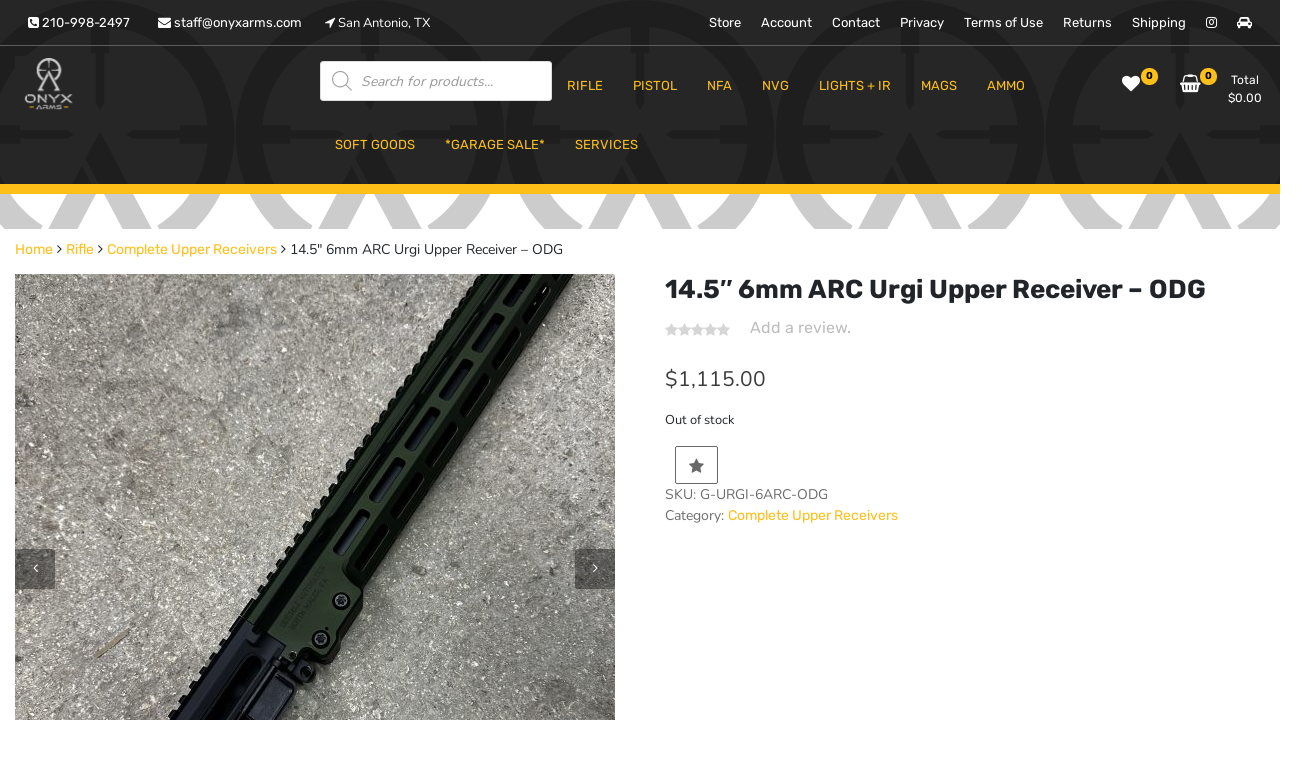

--- FILE ---
content_type: text/html; charset=UTF-8
request_url: https://onyxarms.com/index.php/product/14-5-6mm-arc-urgi-upper-receiver-odg/
body_size: 24341
content:
<!doctype html>
<html lang="en-US">
<head>
	<meta charset="UTF-8">
	<meta name="viewport" content="width=device-width, initial-scale=1">
	<link rel="profile" href="https://gmpg.org/xfn/11">

	<title>14.5&#8243; 6mm ARC Urgi Upper Receiver &#8211; ODG &#8211; Onyx Arms LLC</title>
<meta name='robots' content='max-image-preview:large' />
<script>window._wca = window._wca || [];</script>
<link rel='dns-prefetch' href='//www.google.com' />
<link rel='dns-prefetch' href='//stats.wp.com' />
<link rel="alternate" type="application/rss+xml" title="Onyx Arms LLC &raquo; Feed" href="https://onyxarms.com/index.php/feed/" />
<link rel="alternate" type="application/rss+xml" title="Onyx Arms LLC &raquo; Comments Feed" href="https://onyxarms.com/index.php/comments/feed/" />
<link rel="alternate" title="oEmbed (JSON)" type="application/json+oembed" href="https://onyxarms.com/index.php/wp-json/oembed/1.0/embed?url=https%3A%2F%2Fonyxarms.com%2Findex.php%2Fproduct%2F14-5-6mm-arc-urgi-upper-receiver-odg%2F" />
<link rel="alternate" title="oEmbed (XML)" type="text/xml+oembed" href="https://onyxarms.com/index.php/wp-json/oembed/1.0/embed?url=https%3A%2F%2Fonyxarms.com%2Findex.php%2Fproduct%2F14-5-6mm-arc-urgi-upper-receiver-odg%2F&#038;format=xml" />
<style id='wp-img-auto-sizes-contain-inline-css'>
img:is([sizes=auto i],[sizes^="auto," i]){contain-intrinsic-size:3000px 1500px}
/*# sourceURL=wp-img-auto-sizes-contain-inline-css */
</style>
<style id='wp-emoji-styles-inline-css'>

	img.wp-smiley, img.emoji {
		display: inline !important;
		border: none !important;
		box-shadow: none !important;
		height: 1em !important;
		width: 1em !important;
		margin: 0 0.07em !important;
		vertical-align: -0.1em !important;
		background: none !important;
		padding: 0 !important;
	}
/*# sourceURL=wp-emoji-styles-inline-css */
</style>
<link rel='stylesheet' id='wp-block-library-css' href='https://onyxarms.com/wp-includes/css/dist/block-library/style.min.css?ver=6.9' media='all' />
<style id='classic-theme-styles-inline-css'>
/*! This file is auto-generated */
.wp-block-button__link{color:#fff;background-color:#32373c;border-radius:9999px;box-shadow:none;text-decoration:none;padding:calc(.667em + 2px) calc(1.333em + 2px);font-size:1.125em}.wp-block-file__button{background:#32373c;color:#fff;text-decoration:none}
/*# sourceURL=/wp-includes/css/classic-themes.min.css */
</style>
<link rel='stylesheet' id='wp-components-css' href='https://onyxarms.com/wp-includes/css/dist/components/style.min.css?ver=6.9' media='all' />
<link rel='stylesheet' id='wp-preferences-css' href='https://onyxarms.com/wp-includes/css/dist/preferences/style.min.css?ver=6.9' media='all' />
<link rel='stylesheet' id='wp-block-editor-css' href='https://onyxarms.com/wp-includes/css/dist/block-editor/style.min.css?ver=6.9' media='all' />
<link rel='stylesheet' id='wp-reusable-blocks-css' href='https://onyxarms.com/wp-includes/css/dist/reusable-blocks/style.min.css?ver=6.9' media='all' />
<link rel='stylesheet' id='wp-patterns-css' href='https://onyxarms.com/wp-includes/css/dist/patterns/style.min.css?ver=6.9' media='all' />
<link rel='stylesheet' id='wp-editor-css' href='https://onyxarms.com/wp-includes/css/dist/editor/style.min.css?ver=6.9' media='all' />
<link rel='stylesheet' id='eedee-woo-product-slider-style-css-css' href='https://onyxarms.com/wp-content/plugins/woo-product-slider-block/dist/blocks.style.build.css?ver=1661701896' media='all' />
<link rel='stylesheet' id='mediaelement-css' href='https://onyxarms.com/wp-includes/js/mediaelement/mediaelementplayer-legacy.min.css?ver=4.2.17' media='all' />
<link rel='stylesheet' id='wp-mediaelement-css' href='https://onyxarms.com/wp-includes/js/mediaelement/wp-mediaelement.min.css?ver=6.9' media='all' />
<style id='jetpack-sharing-buttons-style-inline-css'>
.jetpack-sharing-buttons__services-list{display:flex;flex-direction:row;flex-wrap:wrap;gap:0;list-style-type:none;margin:5px;padding:0}.jetpack-sharing-buttons__services-list.has-small-icon-size{font-size:12px}.jetpack-sharing-buttons__services-list.has-normal-icon-size{font-size:16px}.jetpack-sharing-buttons__services-list.has-large-icon-size{font-size:24px}.jetpack-sharing-buttons__services-list.has-huge-icon-size{font-size:36px}@media print{.jetpack-sharing-buttons__services-list{display:none!important}}.editor-styles-wrapper .wp-block-jetpack-sharing-buttons{gap:0;padding-inline-start:0}ul.jetpack-sharing-buttons__services-list.has-background{padding:1.25em 2.375em}
/*# sourceURL=https://onyxarms.com/wp-content/plugins/jetpack/_inc/blocks/sharing-buttons/view.css */
</style>
<link rel='stylesheet' id='fontawesome-frontend-css-css' href='https://onyxarms.com/wp-content/plugins/flipbox/assets/css/fontawesome/css/all.min.css?ver=6.9' media='all' />
<link rel='stylesheet' id='essential-blocks-animation-css' href='https://onyxarms.com/wp-content/plugins/flipbox/assets/css/animate.min.css?ver=1.3.1' media='all' />
<link rel='stylesheet' id='eb-flipbox-block-frontend-style-css' href='https://onyxarms.com/wp-content/plugins/flipbox/dist/style.css?ver=1713192144' media='all' />
<style id='global-styles-inline-css'>
:root{--wp--preset--aspect-ratio--square: 1;--wp--preset--aspect-ratio--4-3: 4/3;--wp--preset--aspect-ratio--3-4: 3/4;--wp--preset--aspect-ratio--3-2: 3/2;--wp--preset--aspect-ratio--2-3: 2/3;--wp--preset--aspect-ratio--16-9: 16/9;--wp--preset--aspect-ratio--9-16: 9/16;--wp--preset--color--black: #000000;--wp--preset--color--cyan-bluish-gray: #abb8c3;--wp--preset--color--white: #ffffff;--wp--preset--color--pale-pink: #f78da7;--wp--preset--color--vivid-red: #cf2e2e;--wp--preset--color--luminous-vivid-orange: #ff6900;--wp--preset--color--luminous-vivid-amber: #fcb900;--wp--preset--color--light-green-cyan: #7bdcb5;--wp--preset--color--vivid-green-cyan: #00d084;--wp--preset--color--pale-cyan-blue: #8ed1fc;--wp--preset--color--vivid-cyan-blue: #0693e3;--wp--preset--color--vivid-purple: #9b51e0;--wp--preset--gradient--vivid-cyan-blue-to-vivid-purple: linear-gradient(135deg,rgb(6,147,227) 0%,rgb(155,81,224) 100%);--wp--preset--gradient--light-green-cyan-to-vivid-green-cyan: linear-gradient(135deg,rgb(122,220,180) 0%,rgb(0,208,130) 100%);--wp--preset--gradient--luminous-vivid-amber-to-luminous-vivid-orange: linear-gradient(135deg,rgb(252,185,0) 0%,rgb(255,105,0) 100%);--wp--preset--gradient--luminous-vivid-orange-to-vivid-red: linear-gradient(135deg,rgb(255,105,0) 0%,rgb(207,46,46) 100%);--wp--preset--gradient--very-light-gray-to-cyan-bluish-gray: linear-gradient(135deg,rgb(238,238,238) 0%,rgb(169,184,195) 100%);--wp--preset--gradient--cool-to-warm-spectrum: linear-gradient(135deg,rgb(74,234,220) 0%,rgb(151,120,209) 20%,rgb(207,42,186) 40%,rgb(238,44,130) 60%,rgb(251,105,98) 80%,rgb(254,248,76) 100%);--wp--preset--gradient--blush-light-purple: linear-gradient(135deg,rgb(255,206,236) 0%,rgb(152,150,240) 100%);--wp--preset--gradient--blush-bordeaux: linear-gradient(135deg,rgb(254,205,165) 0%,rgb(254,45,45) 50%,rgb(107,0,62) 100%);--wp--preset--gradient--luminous-dusk: linear-gradient(135deg,rgb(255,203,112) 0%,rgb(199,81,192) 50%,rgb(65,88,208) 100%);--wp--preset--gradient--pale-ocean: linear-gradient(135deg,rgb(255,245,203) 0%,rgb(182,227,212) 50%,rgb(51,167,181) 100%);--wp--preset--gradient--electric-grass: linear-gradient(135deg,rgb(202,248,128) 0%,rgb(113,206,126) 100%);--wp--preset--gradient--midnight: linear-gradient(135deg,rgb(2,3,129) 0%,rgb(40,116,252) 100%);--wp--preset--font-size--small: 13px;--wp--preset--font-size--medium: 20px;--wp--preset--font-size--large: 36px;--wp--preset--font-size--x-large: 42px;--wp--preset--spacing--20: 0.44rem;--wp--preset--spacing--30: 0.67rem;--wp--preset--spacing--40: 1rem;--wp--preset--spacing--50: 1.5rem;--wp--preset--spacing--60: 2.25rem;--wp--preset--spacing--70: 3.38rem;--wp--preset--spacing--80: 5.06rem;--wp--preset--shadow--natural: 6px 6px 9px rgba(0, 0, 0, 0.2);--wp--preset--shadow--deep: 12px 12px 50px rgba(0, 0, 0, 0.4);--wp--preset--shadow--sharp: 6px 6px 0px rgba(0, 0, 0, 0.2);--wp--preset--shadow--outlined: 6px 6px 0px -3px rgb(255, 255, 255), 6px 6px rgb(0, 0, 0);--wp--preset--shadow--crisp: 6px 6px 0px rgb(0, 0, 0);}:where(.is-layout-flex){gap: 0.5em;}:where(.is-layout-grid){gap: 0.5em;}body .is-layout-flex{display: flex;}.is-layout-flex{flex-wrap: wrap;align-items: center;}.is-layout-flex > :is(*, div){margin: 0;}body .is-layout-grid{display: grid;}.is-layout-grid > :is(*, div){margin: 0;}:where(.wp-block-columns.is-layout-flex){gap: 2em;}:where(.wp-block-columns.is-layout-grid){gap: 2em;}:where(.wp-block-post-template.is-layout-flex){gap: 1.25em;}:where(.wp-block-post-template.is-layout-grid){gap: 1.25em;}.has-black-color{color: var(--wp--preset--color--black) !important;}.has-cyan-bluish-gray-color{color: var(--wp--preset--color--cyan-bluish-gray) !important;}.has-white-color{color: var(--wp--preset--color--white) !important;}.has-pale-pink-color{color: var(--wp--preset--color--pale-pink) !important;}.has-vivid-red-color{color: var(--wp--preset--color--vivid-red) !important;}.has-luminous-vivid-orange-color{color: var(--wp--preset--color--luminous-vivid-orange) !important;}.has-luminous-vivid-amber-color{color: var(--wp--preset--color--luminous-vivid-amber) !important;}.has-light-green-cyan-color{color: var(--wp--preset--color--light-green-cyan) !important;}.has-vivid-green-cyan-color{color: var(--wp--preset--color--vivid-green-cyan) !important;}.has-pale-cyan-blue-color{color: var(--wp--preset--color--pale-cyan-blue) !important;}.has-vivid-cyan-blue-color{color: var(--wp--preset--color--vivid-cyan-blue) !important;}.has-vivid-purple-color{color: var(--wp--preset--color--vivid-purple) !important;}.has-black-background-color{background-color: var(--wp--preset--color--black) !important;}.has-cyan-bluish-gray-background-color{background-color: var(--wp--preset--color--cyan-bluish-gray) !important;}.has-white-background-color{background-color: var(--wp--preset--color--white) !important;}.has-pale-pink-background-color{background-color: var(--wp--preset--color--pale-pink) !important;}.has-vivid-red-background-color{background-color: var(--wp--preset--color--vivid-red) !important;}.has-luminous-vivid-orange-background-color{background-color: var(--wp--preset--color--luminous-vivid-orange) !important;}.has-luminous-vivid-amber-background-color{background-color: var(--wp--preset--color--luminous-vivid-amber) !important;}.has-light-green-cyan-background-color{background-color: var(--wp--preset--color--light-green-cyan) !important;}.has-vivid-green-cyan-background-color{background-color: var(--wp--preset--color--vivid-green-cyan) !important;}.has-pale-cyan-blue-background-color{background-color: var(--wp--preset--color--pale-cyan-blue) !important;}.has-vivid-cyan-blue-background-color{background-color: var(--wp--preset--color--vivid-cyan-blue) !important;}.has-vivid-purple-background-color{background-color: var(--wp--preset--color--vivid-purple) !important;}.has-black-border-color{border-color: var(--wp--preset--color--black) !important;}.has-cyan-bluish-gray-border-color{border-color: var(--wp--preset--color--cyan-bluish-gray) !important;}.has-white-border-color{border-color: var(--wp--preset--color--white) !important;}.has-pale-pink-border-color{border-color: var(--wp--preset--color--pale-pink) !important;}.has-vivid-red-border-color{border-color: var(--wp--preset--color--vivid-red) !important;}.has-luminous-vivid-orange-border-color{border-color: var(--wp--preset--color--luminous-vivid-orange) !important;}.has-luminous-vivid-amber-border-color{border-color: var(--wp--preset--color--luminous-vivid-amber) !important;}.has-light-green-cyan-border-color{border-color: var(--wp--preset--color--light-green-cyan) !important;}.has-vivid-green-cyan-border-color{border-color: var(--wp--preset--color--vivid-green-cyan) !important;}.has-pale-cyan-blue-border-color{border-color: var(--wp--preset--color--pale-cyan-blue) !important;}.has-vivid-cyan-blue-border-color{border-color: var(--wp--preset--color--vivid-cyan-blue) !important;}.has-vivid-purple-border-color{border-color: var(--wp--preset--color--vivid-purple) !important;}.has-vivid-cyan-blue-to-vivid-purple-gradient-background{background: var(--wp--preset--gradient--vivid-cyan-blue-to-vivid-purple) !important;}.has-light-green-cyan-to-vivid-green-cyan-gradient-background{background: var(--wp--preset--gradient--light-green-cyan-to-vivid-green-cyan) !important;}.has-luminous-vivid-amber-to-luminous-vivid-orange-gradient-background{background: var(--wp--preset--gradient--luminous-vivid-amber-to-luminous-vivid-orange) !important;}.has-luminous-vivid-orange-to-vivid-red-gradient-background{background: var(--wp--preset--gradient--luminous-vivid-orange-to-vivid-red) !important;}.has-very-light-gray-to-cyan-bluish-gray-gradient-background{background: var(--wp--preset--gradient--very-light-gray-to-cyan-bluish-gray) !important;}.has-cool-to-warm-spectrum-gradient-background{background: var(--wp--preset--gradient--cool-to-warm-spectrum) !important;}.has-blush-light-purple-gradient-background{background: var(--wp--preset--gradient--blush-light-purple) !important;}.has-blush-bordeaux-gradient-background{background: var(--wp--preset--gradient--blush-bordeaux) !important;}.has-luminous-dusk-gradient-background{background: var(--wp--preset--gradient--luminous-dusk) !important;}.has-pale-ocean-gradient-background{background: var(--wp--preset--gradient--pale-ocean) !important;}.has-electric-grass-gradient-background{background: var(--wp--preset--gradient--electric-grass) !important;}.has-midnight-gradient-background{background: var(--wp--preset--gradient--midnight) !important;}.has-small-font-size{font-size: var(--wp--preset--font-size--small) !important;}.has-medium-font-size{font-size: var(--wp--preset--font-size--medium) !important;}.has-large-font-size{font-size: var(--wp--preset--font-size--large) !important;}.has-x-large-font-size{font-size: var(--wp--preset--font-size--x-large) !important;}
:where(.wp-block-post-template.is-layout-flex){gap: 1.25em;}:where(.wp-block-post-template.is-layout-grid){gap: 1.25em;}
:where(.wp-block-term-template.is-layout-flex){gap: 1.25em;}:where(.wp-block-term-template.is-layout-grid){gap: 1.25em;}
:where(.wp-block-columns.is-layout-flex){gap: 2em;}:where(.wp-block-columns.is-layout-grid){gap: 2em;}
:root :where(.wp-block-pullquote){font-size: 1.5em;line-height: 1.6;}
/*# sourceURL=global-styles-inline-css */
</style>
<link rel='stylesheet' id='contact-form-7-css' href='https://onyxarms.com/wp-content/plugins/contact-form-7/includes/css/styles.css?ver=6.1.4' media='all' />
<link rel='stylesheet' id='tfwc-tool-smart-variation-swatches-style-css' href='https://onyxarms.com/wp-content/plugins/woo-tools/modules/smart-variation-swatches/css/smart-variation-swatches.css?ver=6.9' media='all' />
<link rel='stylesheet' id='tfwctool-admin-style-css' href='https://onyxarms.com/wp-content/plugins/woo-tools/assets/css/tfwctool-style.css?ver=6.9' media='all' />
<link rel='stylesheet' id='dashicons-css' href='https://onyxarms.com/wp-includes/css/dashicons.min.css?ver=6.9' media='all' />
<link rel='stylesheet' id='wc-pos-fonts-css' href='https://onyxarms.com/wp-content/plugins/woocommerce-point-of-sale/assets/dist/css/fonts.min.css?ver=6.3.0' media='all' />
<link rel='stylesheet' id='wc-pos-frontend-css' href='https://onyxarms.com/wp-content/plugins/woocommerce-point-of-sale/assets/dist/css/frontend.min.css?ver=6.3.0' media='all' />
<link rel='stylesheet' id='photoswipe-css' href='https://onyxarms.com/wp-content/plugins/woocommerce/assets/css/photoswipe/photoswipe.min.css?ver=10.4.3' media='all' />
<link rel='stylesheet' id='photoswipe-default-skin-css' href='https://onyxarms.com/wp-content/plugins/woocommerce/assets/css/photoswipe/default-skin/default-skin.min.css?ver=10.4.3' media='all' />
<link rel='stylesheet' id='woocommerce-layout-css' href='https://onyxarms.com/wp-content/plugins/woocommerce/assets/css/woocommerce-layout.css?ver=10.4.3' media='all' />
<style id='woocommerce-layout-inline-css'>

	.infinite-scroll .woocommerce-pagination {
		display: none;
	}
/*# sourceURL=woocommerce-layout-inline-css */
</style>
<link rel='stylesheet' id='woocommerce-smallscreen-css' href='https://onyxarms.com/wp-content/plugins/woocommerce/assets/css/woocommerce-smallscreen.css?ver=10.4.3' media='only screen and (max-width: 768px)' />
<link rel='stylesheet' id='woocommerce-general-css' href='https://onyxarms.com/wp-content/plugins/woocommerce/assets/css/woocommerce.css?ver=10.4.3' media='all' />
<style id='woocommerce-inline-inline-css'>
.woocommerce form .form-row .required { visibility: visible; }
/*# sourceURL=woocommerce-inline-inline-css */
</style>
<link rel='stylesheet' id='tfwc-tool-ajax-search-style-css' href='https://onyxarms.com/wp-content/plugins/woo-tools/modules/ajax-search/css/ajax-search.css?ver=6.9' media='all' />
<link rel='stylesheet' id='dgwt-wcas-style-css' href='https://onyxarms.com/wp-content/plugins/ajax-search-for-woocommerce/assets/css/style.min.css?ver=1.32.2' media='all' />
<link rel='stylesheet' id='newstore-google-font-css' href='https://onyxarms.com/wp-content/fonts/a8a985d109d0e67994f8ea19b2a57646.css?ver=6.9' media='all' />
<link rel='stylesheet' id='bootstrap-css' href='https://onyxarms.com/wp-content/themes/newstore/css/bootstrap.min.css?ver=6.9' media='all' />
<link rel='stylesheet' id='owl-carousel-css' href='https://onyxarms.com/wp-content/themes/newstore/css/owl.carousel.min.css?ver=6.9' media='all' />
<link rel='stylesheet' id='owl-theme-css' href='https://onyxarms.com/wp-content/themes/newstore/css/owl.theme.default.min.css?ver=6.9' media='all' />
<link rel='stylesheet' id='simplelightbox-css' href='https://onyxarms.com/wp-content/themes/newstore/css/simple-lightbox.min.css?ver=6.9' media='all' />
<link rel='stylesheet' id='font-awesome-css' href='https://onyxarms.com/wp-content/plugins/elementor/assets/lib/font-awesome/css/font-awesome.min.css?ver=4.7.0' media='all' />
<link rel='stylesheet' id='newstore-main-nav-css' href='https://onyxarms.com/wp-content/themes/newstore/css/main-nav.css?ver=6.9' media='all' />
<link rel='stylesheet' id='newstore-style-css' href='https://onyxarms.com/wp-content/themes/newstore/style.css?ver=6.9' media='all' />
<style id='newstore-style-inline-css'>

		@media (min-width:1200px){
			.container{
				max-width:1300px !important;
			}
		}
		@media (min-width:1400px){
			.container{
				max-width:1500px !important;
			}
		}
/*# sourceURL=newstore-style-inline-css */
</style>
<link rel='stylesheet' id='newshop-ecommerce-style-css' href='https://onyxarms.com/wp-content/themes/newshop-ecommerce/style.css?ver=6.9' media='all' />
<link rel='stylesheet' id='newstore-media-style-css' href='https://onyxarms.com/wp-content/themes/newstore/css/media-style.css?ver=6.9' media='all' />
<script src="https://onyxarms.com/wp-includes/js/jquery/jquery.min.js?ver=3.7.1" id="jquery-core-js"></script>
<script src="https://onyxarms.com/wp-includes/js/jquery/jquery-migrate.min.js?ver=3.4.1" id="jquery-migrate-js"></script>
<script src="https://onyxarms.com/wp-content/plugins/recaptcha-woo/js/rcfwc.js?ver=1.0" id="rcfwc-js-js" defer data-wp-strategy="defer"></script>
<script src="https://www.google.com/recaptcha/api.js?hl=en_US" id="recaptcha-js" defer data-wp-strategy="defer"></script>
<script src="https://onyxarms.com/wp-content/plugins/woocommerce/assets/js/jquery-cookie/jquery.cookie.min.js?ver=1.4.1-wc.10.4.3" id="wc-jquery-cookie-js" data-wp-strategy="defer"></script>
<script id="tfwctool-script-js-extra">
var TFWC_TOOL = {"ajax_url":"https://onyxarms.com/wp-admin/admin-ajax.php","add_to_wishlist_action":"tfwctool_add_to_wishlist","remove_from_wishlist_action":"tfwctool_remove_from_wishlist","compare_cookie_name":"tfwc_tool_compare","wishlist_cookie_name":"tfwc_tool_wishilst","compare_cookie_expiration":"1771040785"};
//# sourceURL=tfwctool-script-js-extra
</script>
<script src="https://onyxarms.com/wp-content/plugins/woo-tools/assets/js/tfwctool-script.js?ver=6.9" id="tfwctool-script-js"></script>
<script src="https://onyxarms.com/wp-content/plugins/woocommerce/assets/js/jquery-blockui/jquery.blockUI.min.js?ver=2.7.0-wc.10.4.3" id="wc-jquery-blockui-js" defer data-wp-strategy="defer"></script>
<script id="wc-add-to-cart-js-extra">
var wc_add_to_cart_params = {"ajax_url":"/wp-admin/admin-ajax.php","wc_ajax_url":"/?wc-ajax=%%endpoint%%","i18n_view_cart":"View cart","cart_url":"https://onyxarms.com/index.php/cart/","is_cart":"","cart_redirect_after_add":"no"};
//# sourceURL=wc-add-to-cart-js-extra
</script>
<script src="https://onyxarms.com/wp-content/plugins/woocommerce/assets/js/frontend/add-to-cart.min.js?ver=10.4.3" id="wc-add-to-cart-js" defer data-wp-strategy="defer"></script>
<script src="https://onyxarms.com/wp-content/plugins/woocommerce/assets/js/photoswipe/photoswipe.min.js?ver=4.1.1-wc.10.4.3" id="wc-photoswipe-js" defer data-wp-strategy="defer"></script>
<script src="https://onyxarms.com/wp-content/plugins/woocommerce/assets/js/photoswipe/photoswipe-ui-default.min.js?ver=4.1.1-wc.10.4.3" id="wc-photoswipe-ui-default-js" defer data-wp-strategy="defer"></script>
<script id="wc-single-product-js-extra">
var wc_single_product_params = {"i18n_required_rating_text":"Please select a rating","i18n_rating_options":["1 of 5 stars","2 of 5 stars","3 of 5 stars","4 of 5 stars","5 of 5 stars"],"i18n_product_gallery_trigger_text":"View full-screen image gallery","review_rating_required":"yes","flexslider":{"rtl":false,"animation":"slide","smoothHeight":true,"directionNav":false,"controlNav":"thumbnails","slideshow":false,"animationSpeed":500,"animationLoop":false,"allowOneSlide":false},"zoom_enabled":"","zoom_options":[],"photoswipe_enabled":"1","photoswipe_options":{"shareEl":false,"closeOnScroll":false,"history":false,"hideAnimationDuration":0,"showAnimationDuration":0},"flexslider_enabled":""};
//# sourceURL=wc-single-product-js-extra
</script>
<script src="https://onyxarms.com/wp-content/plugins/woocommerce/assets/js/frontend/single-product.min.js?ver=10.4.3" id="wc-single-product-js" defer data-wp-strategy="defer"></script>
<script src="https://onyxarms.com/wp-content/plugins/woocommerce/assets/js/js-cookie/js.cookie.min.js?ver=2.1.4-wc.10.4.3" id="wc-js-cookie-js" defer data-wp-strategy="defer"></script>
<script id="woocommerce-js-extra">
var woocommerce_params = {"ajax_url":"/wp-admin/admin-ajax.php","wc_ajax_url":"/?wc-ajax=%%endpoint%%","i18n_password_show":"Show password","i18n_password_hide":"Hide password"};
//# sourceURL=woocommerce-js-extra
</script>
<script src="https://onyxarms.com/wp-content/plugins/woocommerce/assets/js/frontend/woocommerce.min.js?ver=10.4.3" id="woocommerce-js" defer data-wp-strategy="defer"></script>
<script src="https://onyxarms.com/wp-content/themes/newstore/js/owl.carousel.js?ver=6.9" id="owl-carousel-js"></script>
<script src="https://onyxarms.com/wp-content/themes/newstore/js/simple-lightbox.jquery.min.js?ver=6.9" id="simple-lightbox-js"></script>
<script src="https://onyxarms.com/wp-content/themes/newstore/js/popper.min.js?ver=6.9" id="popper-js"></script>
<script src="https://onyxarms.com/wp-content/themes/newstore/js/bootstrap.min.js?ver=6.9" id="bootstrap-js"></script>
<script src="https://onyxarms.com/wp-content/themes/newstore/js/jquery.ez-plus-custom.js?ver=6.9" id="jquery-ez-plus-js"></script>
<script src="https://onyxarms.com/wp-content/themes/newstore/js/jquery.sticky-sidebar.min.js?ver=6.9" id="jquery-sticky-sidebar-js"></script>
<script src="https://onyxarms.com/wp-content/themes/newstore/js/skip-link-focus-fix.js?ver=6.9" id="newstore-skip-link-focus-fix-js"></script>
<script id="newstore-custom-script-js-extra">
var newstore_script_obj = {"rtl":"","sticky_header":""};
//# sourceURL=newstore-custom-script-js-extra
</script>
<script src="https://onyxarms.com/wp-content/themes/newstore/js/custom-script.js?ver=6.9" id="newstore-custom-script-js"></script>
<script src="https://stats.wp.com/s-202603.js" id="woocommerce-analytics-js" defer data-wp-strategy="defer"></script>
<link rel="https://api.w.org/" href="https://onyxarms.com/index.php/wp-json/" /><link rel="alternate" title="JSON" type="application/json" href="https://onyxarms.com/index.php/wp-json/wp/v2/product/10475" /><link rel="EditURI" type="application/rsd+xml" title="RSD" href="https://onyxarms.com/xmlrpc.php?rsd" />
<meta name="generator" content="WordPress 6.9" />
<meta name="generator" content="WooCommerce 10.4.3" />
<link rel="canonical" href="https://onyxarms.com/index.php/product/14-5-6mm-arc-urgi-upper-receiver-odg/" />
<link rel='shortlink' href='https://onyxarms.com/?p=10475' />
		<style>
			#wpadminbar #wp-admin-bar-wc_pos_admin_bar_registers .ab-icon::before {
				content: "\f513";
				top: 0;
				font-size: 0.75em;
			}
		</style>
			<style>img#wpstats{display:none}</style>
				<style>
			.dgwt-wcas-ico-magnifier,.dgwt-wcas-ico-magnifier-handler{max-width:20px}.dgwt-wcas-search-wrapp{max-width:600px}		</style>
			<noscript><style>.woocommerce-product-gallery{ opacity: 1 !important; }</style></noscript>
	<meta name="generator" content="Elementor 3.34.1; features: additional_custom_breakpoints; settings: css_print_method-external, google_font-enabled, font_display-auto">
			<style>
				.e-con.e-parent:nth-of-type(n+4):not(.e-lazyloaded):not(.e-no-lazyload),
				.e-con.e-parent:nth-of-type(n+4):not(.e-lazyloaded):not(.e-no-lazyload) * {
					background-image: none !important;
				}
				@media screen and (max-height: 1024px) {
					.e-con.e-parent:nth-of-type(n+3):not(.e-lazyloaded):not(.e-no-lazyload),
					.e-con.e-parent:nth-of-type(n+3):not(.e-lazyloaded):not(.e-no-lazyload) * {
						background-image: none !important;
					}
				}
				@media screen and (max-height: 640px) {
					.e-con.e-parent:nth-of-type(n+2):not(.e-lazyloaded):not(.e-no-lazyload),
					.e-con.e-parent:nth-of-type(n+2):not(.e-lazyloaded):not(.e-no-lazyload) * {
						background-image: none !important;
					}
				}
			</style>
					<style type="text/css">
					.site-title,
			.site-description {
				position: absolute;
				clip: rect(1px, 1px, 1px, 1px);
			}
				</style>
		<style id="custom-background-css">
body.custom-background { background-image: url("https://onyxarms.com/wp-content/uploads/2020/10/OA-Symbol-Small-Transparent.png"); background-position: center top; background-size: auto; background-repeat: repeat; background-attachment: scroll; }
</style>
	<link rel="icon" href="https://onyxarms.com/wp-content/uploads/2020/10/OA-Favicon-3-64x64.png" sizes="32x32" />
<link rel="icon" href="https://onyxarms.com/wp-content/uploads/2020/10/OA-Favicon-3.png" sizes="192x192" />
<link rel="apple-touch-icon" href="https://onyxarms.com/wp-content/uploads/2020/10/OA-Favicon-3.png" />
<meta name="msapplication-TileImage" content="https://onyxarms.com/wp-content/uploads/2020/10/OA-Favicon-3.png" />
		<style id="wp-custom-css">
			.san-antonio-link {
    color: #0000EE; /* Default link color */
    text-decoration: underline; /* Default underline for links */
}

.san-antonio-link:hover {
    color: #FF4500; /* Color on hover */
    text-decoration: none; /* No underline on hover */
}
		</style>
		</head>

<body class="wp-singular product-template-default single single-product postid-10475 custom-background wp-custom-logo wp-theme-newstore wp-child-theme-newshop-ecommerce theme-newstore woocommerce woocommerce-page woocommerce-no-js eio-default full woocommerce-active elementor-default elementor-kit-200">
<div id="page" class="site">
	<a class="skip-link screen-reader-text" href="#content">Skip to content</a>

	<header id="masthead" class="site-header small-header">
  	<div class="header-topbar">
		<div class="container">
			<div class="row">
				<div class="col-md-6 text-small-center text-left">    <span class="contact-item contact-mobile"><span class="contact-link"><a href="tel:210-998-2497"><i class="fa fa-phone-square"></i> 210-998-2497</a></span></span>
            <span class="contact-item contact-email"><span class="contact-link"><a href="mailto:staff@onyxarms.com"><i class="fa fa-envelope"></i> staff@onyxarms.com</a></span></span>
            <span class="contact-item contact-email"><span class="contact-link"><i class="fa fa-location-arrow"></i> San Antonio, TX</span></span>
    </div>
				<div class="col-md-6 text-small-center text-right">
					<ul id="topbar-menu" class="topbar-menu"><li id="menu-item-136" class="tf-mega-menu menu-item menu-item-type-post_type menu-item-object-page current_page_parent menu-item-136"><a href="https://onyxarms.com/index.php/store/">Store</a></li>
<li id="menu-item-139" class="tf-mega-menu menu-item menu-item-type-post_type menu-item-object-page menu-item-139"><a href="https://onyxarms.com/index.php/my-account/">Account</a></li>
<li id="menu-item-145" class="menu-item menu-item-type-post_type menu-item-object-page menu-item-145"><a href="https://onyxarms.com/index.php/contact/">Contact</a></li>
<li id="menu-item-142" class="menu-item menu-item-type-post_type menu-item-object-page menu-item-142"><a href="https://onyxarms.com/index.php/privacy-policy-2/">Privacy</a></li>
<li id="menu-item-143" class="menu-item menu-item-type-post_type menu-item-object-page menu-item-143"><a href="https://onyxarms.com/index.php/terms-of-use-and-conditions/">Terms of Use</a></li>
<li id="menu-item-144" class="menu-item menu-item-type-post_type menu-item-object-page menu-item-144"><a href="https://onyxarms.com/index.php/return-replacement-policy/">Returns</a></li>
<li id="menu-item-141" class="menu-item menu-item-type-post_type menu-item-object-page menu-item-141"><a href="https://onyxarms.com/index.php/shipping-policy/">Shipping</a></li>
</ul>					    <ul class="header-topbar-links">
        	            	            <li><a href="https://www.instagram.com/onyx.arms/"  target="_blank"><i class="fa fa-instagram"></i></a></li>
	                    	                    	            	            <li><a href="https://maps.app.goo.gl/kjaJfeuqs6yBHVSu8"  target="_blank"><i class="fa fa-automobile"></i></a></li>
	                        </ul>
    				</div>
			</div>
		</div>
	</div>
	<div class="header-main">
    	<div class="container">
    		<div class="primary-menu-container row">
    			<div class="header-branding col-md-3 text-sm-center">
					<div class="site-branding">
						<a href="https://onyxarms.com/" class="custom-logo-link" rel="home"><img fetchpriority="high" width="1109" height="888" src="https://onyxarms.com/wp-content/uploads/2020/10/cropped-OA-Logo-1.jpg" class="custom-logo" alt="Onyx Arms LLC" decoding="async" srcset="https://onyxarms.com/wp-content/uploads/2020/10/cropped-OA-Logo-1.jpg 1109w, https://onyxarms.com/wp-content/uploads/2020/10/cropped-OA-Logo-1-700x561.jpg 700w, https://onyxarms.com/wp-content/uploads/2020/10/cropped-OA-Logo-1-64x51.jpg 64w, https://onyxarms.com/wp-content/uploads/2020/10/cropped-OA-Logo-1-300x240.jpg 300w, https://onyxarms.com/wp-content/uploads/2020/10/cropped-OA-Logo-1-1024x820.jpg 1024w, https://onyxarms.com/wp-content/uploads/2020/10/cropped-OA-Logo-1-768x615.jpg 768w" sizes="(max-width: 1109px) 100vw, 1109px" /></a>							<p class="site-title"><a href="https://onyxarms.com/" rel="home">Onyx Arms LLC</a></p>
														<p class="site-description">Quality Rifles, Handguns &amp; Accessories in San Antonio, TX </p>
											</div><!-- .site-branding -->
				</div>
				<div class="col">
	        		<nav id="site-navigation" class="main-navigation navbar navbar-expand-md navbar-light row" role="navigation">
						<div class="navbar-header">
							<button class="navbar-toggler" type="button" data-toggle="collapse" data-target="#TF-Navbar" aria-controls="TF-Navbar" aria-expanded="false" aria-label="Toggle navigation">
								<span class="icon-bar"></span>
								<span class="icon-bar"></span>
								<span class="icon-bar"></span>
							</button>
						</div>
						<div id="TF-Navbar" class="collapse navbar-collapse col-md-12"><ul id="primary-menu" class="nav navbar-nav primary-menu"><li itemscope="itemscope" itemtype="https://www.schema.org/SiteNavigationElement" id="menu-item-352" class="menu-item menu-item-type-custom menu-item-object-custom menu-item-352 nav-item"><div  class="dgwt-wcas-search-wrapp dgwt-wcas-no-submit woocommerce dgwt-wcas-style-solaris js-dgwt-wcas-layout-classic dgwt-wcas-layout-classic js-dgwt-wcas-mobile-overlay-enabled">
		<form class="dgwt-wcas-search-form" role="search" action="https://onyxarms.com/" method="get">
		<div class="dgwt-wcas-sf-wrapp">
							<svg
					class="dgwt-wcas-ico-magnifier" xmlns="http://www.w3.org/2000/svg"
					xmlns:xlink="http://www.w3.org/1999/xlink" x="0px" y="0px"
					viewBox="0 0 51.539 51.361" xml:space="preserve">
					<path 						d="M51.539,49.356L37.247,35.065c3.273-3.74,5.272-8.623,5.272-13.983c0-11.742-9.518-21.26-21.26-21.26 S0,9.339,0,21.082s9.518,21.26,21.26,21.26c5.361,0,10.244-1.999,13.983-5.272l14.292,14.292L51.539,49.356z M2.835,21.082 c0-10.176,8.249-18.425,18.425-18.425s18.425,8.249,18.425,18.425S31.436,39.507,21.26,39.507S2.835,31.258,2.835,21.082z"/>
				</svg>
							<label class="screen-reader-text"
				for="dgwt-wcas-search-input-1">
				Products search			</label>

			<input
				id="dgwt-wcas-search-input-1"
				type="search"
				class="dgwt-wcas-search-input"
				name="s"
				value=""
				placeholder="Search for products..."
				autocomplete="off"
							/>
			<div class="dgwt-wcas-preloader"></div>

			<div class="dgwt-wcas-voice-search"></div>

			
			<input type="hidden" name="post_type" value="product"/>
			<input type="hidden" name="dgwt_wcas" value="1"/>

			
					</div>
	</form>
</div>
</li>
<li itemscope="itemscope" itemtype="https://www.schema.org/SiteNavigationElement" id="menu-item-19696" class="menu-item menu-item-type-taxonomy menu-item-object-product_cat current-product-ancestor menu-item-19696 nav-item"><a href="https://onyxarms.com/index.php/product-category/rifle/" class="nav-link"><span class="menu-text">Rifle</span></a></li>
<li itemscope="itemscope" itemtype="https://www.schema.org/SiteNavigationElement" id="menu-item-204" class="menu-item menu-item-type-taxonomy menu-item-object-product_cat menu-item-204 nav-item"><a href="https://onyxarms.com/index.php/product-category/handgunparts/" class="nav-link"><span class="menu-text">Pistol</span></a></li>
<li itemscope="itemscope" itemtype="https://www.schema.org/SiteNavigationElement" id="menu-item-19694" class="menu-item menu-item-type-taxonomy menu-item-object-product_cat menu-item-19694 nav-item"><a href="https://onyxarms.com/index.php/product-category/suppressors/" class="nav-link"><span class="menu-text">NFA</span></a></li>
<li itemscope="itemscope" itemtype="https://www.schema.org/SiteNavigationElement" id="menu-item-565" class="menu-item menu-item-type-taxonomy menu-item-object-product_cat menu-item-565 nav-item"><a href="https://onyxarms.com/index.php/product-category/nvg-accessories/" class="nav-link"><span class="menu-text">NVG</span></a></li>
<li itemscope="itemscope" itemtype="https://www.schema.org/SiteNavigationElement" id="menu-item-19697" class="menu-item menu-item-type-taxonomy menu-item-object-product_cat menu-item-19697 nav-item"><a href="https://onyxarms.com/index.php/product-category/lights/" class="nav-link"><span class="menu-text">Lights + IR</span></a></li>
<li itemscope="itemscope" itemtype="https://www.schema.org/SiteNavigationElement" id="menu-item-205" class="menu-item menu-item-type-taxonomy menu-item-object-product_cat menu-item-205 nav-item"><a href="https://onyxarms.com/index.php/product-category/magazines/" class="nav-link"><span class="menu-text">Mags</span></a></li>
<li itemscope="itemscope" itemtype="https://www.schema.org/SiteNavigationElement" id="menu-item-19693" class="menu-item menu-item-type-taxonomy menu-item-object-product_cat menu-item-19693 nav-item"><a href="https://onyxarms.com/index.php/product-category/ammo/" class="nav-link"><span class="menu-text">Ammo</span></a></li>
<li itemscope="itemscope" itemtype="https://www.schema.org/SiteNavigationElement" id="menu-item-463" class="menu-item menu-item-type-taxonomy menu-item-object-product_cat menu-item-463 nav-item"><a href="https://onyxarms.com/index.php/product-category/soft-goods/" class="nav-link"><span class="menu-text">Soft Goods</span></a></li>
<li itemscope="itemscope" itemtype="https://www.schema.org/SiteNavigationElement" id="menu-item-15941" class="menu-item menu-item-type-taxonomy menu-item-object-product_cat menu-item-15941 nav-item"><a href="https://onyxarms.com/index.php/product-category/garage-sale/" class="nav-link"><span class="menu-text">*GARAGE SALE*</span></a></li>
<li itemscope="itemscope" itemtype="https://www.schema.org/SiteNavigationElement" id="menu-item-19695" class="menu-item menu-item-type-taxonomy menu-item-object-product_cat menu-item-19695 nav-item"><a href="https://onyxarms.com/index.php/product-category/services/" class="nav-link"><span class="menu-text">Services</span></a></li>
</ul></div>					</nav><!-- #site-navigation -->
				</div>
				<div class="header-cart-withlist-links-container text-right text-md-right text-sm-center mx-auto">
					<div class="header-cart-withlist-links-container-inner">
						<div class="header-wishlist-container">
									<a class="wishlist-link-contents" href="https://onyxarms.com/index.php/wishlist/">
			<div class="wishlist-link-contents-inner">
				<span class="icon"><i class="fa fa-heart"></i></span>
				<span class="count">0</span>
			</div>
		</a>
								</div>
						<div class="header-cart-container">
									<div id="site-header-cart" class="site-header-cart woocommerce">
			<div class="site-header-cart-inner">
						<a class="cart-link-contents" href="https://onyxarms.com/index.php/cart/">
			<div class="header-cart-top-link-left">
			<span class="icon"><i class="fa fa-shopping-basket"></i></span>
			<span class="count">0</span>
			</div>
			<div class="header-cart-top-link-right">
				<div class="label">Total</div>
				<div class="amount"><span class="woocommerce-Price-amount amount"><bdi><span class="woocommerce-Price-currencySymbol">&#36;</span>0.00</bdi></span></div>
			</div>
		</a>
						<div class="header-cart-conetnts">
					<div class="header-cart-top">
										<div class="header-cart-top-left">0 items</div>
					<div class="header-cart-top-right"><a class="header-cart-top-link" href="https://onyxarms.com/index.php/cart/">View Cart</a></div>
					</div>
					<div class="header-cart-products">
						

	<p class="woocommerce-mini-cart__empty-message">No products in the cart.</p>


					</div>
				</div>
			</div>
		</div>
								</div>
					</div>
				</div>
            </div>
        </div>
    </div>
    </header><!-- #masthead -->
	<div id="content" class="site-content"><div class="container-full space blog-post-index">
	<div class="container">
		<div id="primary" class="content-area row justify-content-center woocommerce-container">
			<main id="main" class="site-main wc-site-main full-width">
				<div class="wc-content">
						                    <nav class="woocommerce-breadcrumb" aria-label="Breadcrumb"><a href="https://onyxarms.com">Home</a> <i class="fa fa-angle-right "></i> <a href="https://onyxarms.com/index.php/product-category/rifle/">Rifle</a> <i class="fa fa-angle-right "></i> <a href="https://onyxarms.com/index.php/product-category/rifle/complete-upper-receivers/">Complete Upper Receivers</a> <i class="fa fa-angle-right "></i> 14.5&#8243; 6mm ARC Urgi Upper Receiver &#8211; ODG</nav><div class="woocommerce-notices-wrapper"></div><div id="product-10475" class="product type-product post-10475 status-publish first outofstock product_cat-complete-upper-receivers has-post-thumbnail taxable shipping-taxable purchasable product-type-simple">

	<div class="woocommerce-product-gallery woocommerce-product-gallery--with-images woocommerce-product-gallery--columns-4 images" data-columns="4">
	<figure class="woocommerce-product-gallery__wrapper">
		<div class="woocommerce-single-product-slider owl-carousel">
			<div data-thumb="https://onyxarms.com/wp-content/uploads/2023/03/9DA10845-DD59-4AEC-BC28-F405BC59B846-scaled-100x100.jpeg" data-thumb-alt="" class="woocommerce-product-gallery__image ns-zoomsp"><a href="https://onyxarms.com/wp-content/uploads/2023/03/9DA10845-DD59-4AEC-BC28-F405BC59B846-scaled.jpeg"><img width="600" height="600" src="https://onyxarms.com/wp-content/uploads/2023/03/9DA10845-DD59-4AEC-BC28-F405BC59B846-600x600.jpeg" class="wp-post-image" alt="" title="9DA10845-DD59-4AEC-BC28-F405BC59B846" data-caption="" data-src="https://onyxarms.com/wp-content/uploads/2023/03/9DA10845-DD59-4AEC-BC28-F405BC59B846-scaled.jpeg" data-large_image="https://onyxarms.com/wp-content/uploads/2023/03/9DA10845-DD59-4AEC-BC28-F405BC59B846-scaled.jpeg" data-large_image_width="1920" data-large_image_height="2560" decoding="async" srcset="https://onyxarms.com/wp-content/uploads/2023/03/9DA10845-DD59-4AEC-BC28-F405BC59B846-600x600.jpeg 600w, https://onyxarms.com/wp-content/uploads/2023/03/9DA10845-DD59-4AEC-BC28-F405BC59B846-scaled-100x100.jpeg 100w, https://onyxarms.com/wp-content/uploads/2023/03/9DA10845-DD59-4AEC-BC28-F405BC59B846-150x150.jpeg 150w" sizes="(max-width: 600px) 100vw, 600px" /></a></div><div data-thumb="https://onyxarms.com/wp-content/uploads/2023/03/FF3C7F0B-910E-4F5F-9E71-F703DC0FBFFD-scaled-100x100.jpeg" data-thumb-alt="" class="woocommerce-product-gallery__image ns-zoomsp"><a href="https://onyxarms.com/wp-content/uploads/2023/03/FF3C7F0B-910E-4F5F-9E71-F703DC0FBFFD-scaled.jpeg"><img width="600" height="600" src="https://onyxarms.com/wp-content/uploads/2023/03/FF3C7F0B-910E-4F5F-9E71-F703DC0FBFFD-600x600.jpeg" class="wp-post-image" alt="" title="FF3C7F0B-910E-4F5F-9E71-F703DC0FBFFD" data-caption="" data-src="https://onyxarms.com/wp-content/uploads/2023/03/FF3C7F0B-910E-4F5F-9E71-F703DC0FBFFD-scaled.jpeg" data-large_image="https://onyxarms.com/wp-content/uploads/2023/03/FF3C7F0B-910E-4F5F-9E71-F703DC0FBFFD-scaled.jpeg" data-large_image_width="1920" data-large_image_height="2560" decoding="async" srcset="https://onyxarms.com/wp-content/uploads/2023/03/FF3C7F0B-910E-4F5F-9E71-F703DC0FBFFD-600x600.jpeg 600w, https://onyxarms.com/wp-content/uploads/2023/03/FF3C7F0B-910E-4F5F-9E71-F703DC0FBFFD-scaled-100x100.jpeg 100w, https://onyxarms.com/wp-content/uploads/2023/03/FF3C7F0B-910E-4F5F-9E71-F703DC0FBFFD-150x150.jpeg 150w" sizes="(max-width: 600px) 100vw, 600px" /></a></div><div data-thumb="https://onyxarms.com/wp-content/uploads/2023/03/3BF044F4-8625-4E7A-A7D9-AB4E15123CCA-scaled-100x100.jpeg" data-thumb-alt="" class="woocommerce-product-gallery__image ns-zoomsp"><a href="https://onyxarms.com/wp-content/uploads/2023/03/3BF044F4-8625-4E7A-A7D9-AB4E15123CCA-scaled.jpeg"><img loading="lazy" width="600" height="600" src="https://onyxarms.com/wp-content/uploads/2023/03/3BF044F4-8625-4E7A-A7D9-AB4E15123CCA-600x600.jpeg" class="wp-post-image" alt="" title="3BF044F4-8625-4E7A-A7D9-AB4E15123CCA" data-caption="" data-src="https://onyxarms.com/wp-content/uploads/2023/03/3BF044F4-8625-4E7A-A7D9-AB4E15123CCA-scaled.jpeg" data-large_image="https://onyxarms.com/wp-content/uploads/2023/03/3BF044F4-8625-4E7A-A7D9-AB4E15123CCA-scaled.jpeg" data-large_image_width="1920" data-large_image_height="2560" decoding="async" srcset="https://onyxarms.com/wp-content/uploads/2023/03/3BF044F4-8625-4E7A-A7D9-AB4E15123CCA-600x600.jpeg 600w, https://onyxarms.com/wp-content/uploads/2023/03/3BF044F4-8625-4E7A-A7D9-AB4E15123CCA-scaled-100x100.jpeg 100w, https://onyxarms.com/wp-content/uploads/2023/03/3BF044F4-8625-4E7A-A7D9-AB4E15123CCA-150x150.jpeg 150w" sizes="(max-width: 600px) 100vw, 600px" /></a></div><div data-thumb="https://onyxarms.com/wp-content/uploads/2023/03/433C6711-B78F-408F-8A48-DD037F5F7A6C-scaled-100x100.jpeg" data-thumb-alt="" class="woocommerce-product-gallery__image ns-zoomsp"><a href="https://onyxarms.com/wp-content/uploads/2023/03/433C6711-B78F-408F-8A48-DD037F5F7A6C-scaled.jpeg"><img loading="lazy" width="600" height="600" src="https://onyxarms.com/wp-content/uploads/2023/03/433C6711-B78F-408F-8A48-DD037F5F7A6C-600x600.jpeg" class="wp-post-image" alt="" title="433C6711-B78F-408F-8A48-DD037F5F7A6C" data-caption="" data-src="https://onyxarms.com/wp-content/uploads/2023/03/433C6711-B78F-408F-8A48-DD037F5F7A6C-scaled.jpeg" data-large_image="https://onyxarms.com/wp-content/uploads/2023/03/433C6711-B78F-408F-8A48-DD037F5F7A6C-scaled.jpeg" data-large_image_width="1920" data-large_image_height="2560" decoding="async" srcset="https://onyxarms.com/wp-content/uploads/2023/03/433C6711-B78F-408F-8A48-DD037F5F7A6C-600x600.jpeg 600w, https://onyxarms.com/wp-content/uploads/2023/03/433C6711-B78F-408F-8A48-DD037F5F7A6C-scaled-100x100.jpeg 100w, https://onyxarms.com/wp-content/uploads/2023/03/433C6711-B78F-408F-8A48-DD037F5F7A6C-150x150.jpeg 150w" sizes="(max-width: 600px) 100vw, 600px" /></a></div><div data-thumb="https://onyxarms.com/wp-content/uploads/2023/03/DE60E834-D3A3-4B53-A96C-728574E41466-scaled-100x100.jpeg" data-thumb-alt="" class="woocommerce-product-gallery__image ns-zoomsp"><a href="https://onyxarms.com/wp-content/uploads/2023/03/DE60E834-D3A3-4B53-A96C-728574E41466-scaled.jpeg"><img loading="lazy" width="600" height="600" src="https://onyxarms.com/wp-content/uploads/2023/03/DE60E834-D3A3-4B53-A96C-728574E41466-600x600.jpeg" class="wp-post-image" alt="" title="DE60E834-D3A3-4B53-A96C-728574E41466" data-caption="" data-src="https://onyxarms.com/wp-content/uploads/2023/03/DE60E834-D3A3-4B53-A96C-728574E41466-scaled.jpeg" data-large_image="https://onyxarms.com/wp-content/uploads/2023/03/DE60E834-D3A3-4B53-A96C-728574E41466-scaled.jpeg" data-large_image_width="1920" data-large_image_height="2560" decoding="async" srcset="https://onyxarms.com/wp-content/uploads/2023/03/DE60E834-D3A3-4B53-A96C-728574E41466-600x600.jpeg 600w, https://onyxarms.com/wp-content/uploads/2023/03/DE60E834-D3A3-4B53-A96C-728574E41466-scaled-100x100.jpeg 100w, https://onyxarms.com/wp-content/uploads/2023/03/DE60E834-D3A3-4B53-A96C-728574E41466-150x150.jpeg 150w" sizes="(max-width: 600px) 100vw, 600px" /></a></div>		</div>
	</figure>
	<div class="woocommerce-product-slider-nav-control">
		<div class="woocommerce-single-product-nav-carousel owl-carousel">
			<div data-index="0" data-thumb="https://onyxarms.com/wp-content/uploads/2023/03/9DA10845-DD59-4AEC-BC28-F405BC59B846-scaled-100x100.jpeg" data-thumb-alt="" class="woocommerce-product-gallery__image ns-zoomsp"><img loading="lazy" width="100" height="100" src="https://onyxarms.com/wp-content/uploads/2023/03/9DA10845-DD59-4AEC-BC28-F405BC59B846-scaled-100x100.jpeg" class="" alt="" title="9DA10845-DD59-4AEC-BC28-F405BC59B846" data-caption="" data-src="https://onyxarms.com/wp-content/uploads/2023/03/9DA10845-DD59-4AEC-BC28-F405BC59B846-scaled.jpeg" data-large_image="https://onyxarms.com/wp-content/uploads/2023/03/9DA10845-DD59-4AEC-BC28-F405BC59B846-scaled.jpeg" data-large_image_width="1920" data-large_image_height="2560" decoding="async" srcset="https://onyxarms.com/wp-content/uploads/2023/03/9DA10845-DD59-4AEC-BC28-F405BC59B846-scaled-100x100.jpeg 100w, https://onyxarms.com/wp-content/uploads/2023/03/9DA10845-DD59-4AEC-BC28-F405BC59B846-150x150.jpeg 150w, https://onyxarms.com/wp-content/uploads/2023/03/9DA10845-DD59-4AEC-BC28-F405BC59B846-600x600.jpeg 600w" sizes="(max-width: 100px) 100vw, 100px" /></div><div data-index="1" data-thumb="https://onyxarms.com/wp-content/uploads/2023/03/FF3C7F0B-910E-4F5F-9E71-F703DC0FBFFD-scaled-100x100.jpeg" data-thumb-alt="" class="woocommerce-product-gallery__image ns-zoomsp"><img loading="lazy" width="100" height="100" src="https://onyxarms.com/wp-content/uploads/2023/03/FF3C7F0B-910E-4F5F-9E71-F703DC0FBFFD-scaled-100x100.jpeg" class="" alt="" title="FF3C7F0B-910E-4F5F-9E71-F703DC0FBFFD" data-caption="" data-src="https://onyxarms.com/wp-content/uploads/2023/03/FF3C7F0B-910E-4F5F-9E71-F703DC0FBFFD-scaled.jpeg" data-large_image="https://onyxarms.com/wp-content/uploads/2023/03/FF3C7F0B-910E-4F5F-9E71-F703DC0FBFFD-scaled.jpeg" data-large_image_width="1920" data-large_image_height="2560" decoding="async" srcset="https://onyxarms.com/wp-content/uploads/2023/03/FF3C7F0B-910E-4F5F-9E71-F703DC0FBFFD-scaled-100x100.jpeg 100w, https://onyxarms.com/wp-content/uploads/2023/03/FF3C7F0B-910E-4F5F-9E71-F703DC0FBFFD-150x150.jpeg 150w, https://onyxarms.com/wp-content/uploads/2023/03/FF3C7F0B-910E-4F5F-9E71-F703DC0FBFFD-600x600.jpeg 600w" sizes="(max-width: 100px) 100vw, 100px" /></div><div data-index="2" data-thumb="https://onyxarms.com/wp-content/uploads/2023/03/3BF044F4-8625-4E7A-A7D9-AB4E15123CCA-scaled-100x100.jpeg" data-thumb-alt="" class="woocommerce-product-gallery__image ns-zoomsp"><img loading="lazy" width="100" height="100" src="https://onyxarms.com/wp-content/uploads/2023/03/3BF044F4-8625-4E7A-A7D9-AB4E15123CCA-scaled-100x100.jpeg" class="" alt="" title="3BF044F4-8625-4E7A-A7D9-AB4E15123CCA" data-caption="" data-src="https://onyxarms.com/wp-content/uploads/2023/03/3BF044F4-8625-4E7A-A7D9-AB4E15123CCA-scaled.jpeg" data-large_image="https://onyxarms.com/wp-content/uploads/2023/03/3BF044F4-8625-4E7A-A7D9-AB4E15123CCA-scaled.jpeg" data-large_image_width="1920" data-large_image_height="2560" decoding="async" srcset="https://onyxarms.com/wp-content/uploads/2023/03/3BF044F4-8625-4E7A-A7D9-AB4E15123CCA-scaled-100x100.jpeg 100w, https://onyxarms.com/wp-content/uploads/2023/03/3BF044F4-8625-4E7A-A7D9-AB4E15123CCA-150x150.jpeg 150w, https://onyxarms.com/wp-content/uploads/2023/03/3BF044F4-8625-4E7A-A7D9-AB4E15123CCA-600x600.jpeg 600w" sizes="(max-width: 100px) 100vw, 100px" /></div><div data-index="3" data-thumb="https://onyxarms.com/wp-content/uploads/2023/03/433C6711-B78F-408F-8A48-DD037F5F7A6C-scaled-100x100.jpeg" data-thumb-alt="" class="woocommerce-product-gallery__image ns-zoomsp"><img loading="lazy" width="100" height="100" src="https://onyxarms.com/wp-content/uploads/2023/03/433C6711-B78F-408F-8A48-DD037F5F7A6C-scaled-100x100.jpeg" class="" alt="" title="433C6711-B78F-408F-8A48-DD037F5F7A6C" data-caption="" data-src="https://onyxarms.com/wp-content/uploads/2023/03/433C6711-B78F-408F-8A48-DD037F5F7A6C-scaled.jpeg" data-large_image="https://onyxarms.com/wp-content/uploads/2023/03/433C6711-B78F-408F-8A48-DD037F5F7A6C-scaled.jpeg" data-large_image_width="1920" data-large_image_height="2560" decoding="async" srcset="https://onyxarms.com/wp-content/uploads/2023/03/433C6711-B78F-408F-8A48-DD037F5F7A6C-scaled-100x100.jpeg 100w, https://onyxarms.com/wp-content/uploads/2023/03/433C6711-B78F-408F-8A48-DD037F5F7A6C-150x150.jpeg 150w, https://onyxarms.com/wp-content/uploads/2023/03/433C6711-B78F-408F-8A48-DD037F5F7A6C-600x600.jpeg 600w" sizes="(max-width: 100px) 100vw, 100px" /></div><div data-index="4" data-thumb="https://onyxarms.com/wp-content/uploads/2023/03/DE60E834-D3A3-4B53-A96C-728574E41466-scaled-100x100.jpeg" data-thumb-alt="" class="woocommerce-product-gallery__image ns-zoomsp"><img loading="lazy" width="100" height="100" src="https://onyxarms.com/wp-content/uploads/2023/03/DE60E834-D3A3-4B53-A96C-728574E41466-scaled-100x100.jpeg" class="" alt="" title="DE60E834-D3A3-4B53-A96C-728574E41466" data-caption="" data-src="https://onyxarms.com/wp-content/uploads/2023/03/DE60E834-D3A3-4B53-A96C-728574E41466-scaled.jpeg" data-large_image="https://onyxarms.com/wp-content/uploads/2023/03/DE60E834-D3A3-4B53-A96C-728574E41466-scaled.jpeg" data-large_image_width="1920" data-large_image_height="2560" decoding="async" srcset="https://onyxarms.com/wp-content/uploads/2023/03/DE60E834-D3A3-4B53-A96C-728574E41466-scaled-100x100.jpeg 100w, https://onyxarms.com/wp-content/uploads/2023/03/DE60E834-D3A3-4B53-A96C-728574E41466-150x150.jpeg 150w, https://onyxarms.com/wp-content/uploads/2023/03/DE60E834-D3A3-4B53-A96C-728574E41466-600x600.jpeg 600w" sizes="(max-width: 100px) 100vw, 100px" /></div>		</div>
	</div>
</div>

	<div class="summary entry-summary">
		<h1 class="product_title entry-title">14.5&#8243; 6mm ARC Urgi Upper Receiver &#8211; ODG</h1>	<div class="woocommerce-product-rating">
		<div class="star-rating" data-toggle="tooltip" title="No Review"> 
			<span style="width:0%"></span>
		</div>
		<div class="review-link noreview"> 
			 <a href="#review_form" class="woocommerce-review-link woocommerce-write-review-link" rel="nofollow">Add a review. </a>
		</div>
	</div>
<p class="price"><span class="woocommerce-Price-amount amount"><bdi><span class="woocommerce-Price-currencySymbol">&#36;</span>1,115.00</bdi></span></p>
<p class="stock out-of-stock">Out of stock</p>
<a class="button add_to_wishlist add_to_wishlist_ajax" href="/index.php/product/14-5-6mm-arc-urgi-upper-receiver-odg/?add-to-wishlist=10475" data-product_id="10475" rel="nofollow" data-toggle="tooltip" data-placement="top" title="Add To Wishlist">
	 <i class="fa fa-star"></i> </a><div class="product_meta">

	
	
		<span class="sku_wrapper">SKU: <span class="sku">G-URGI-6ARC-ODG</span></span>

	
	<span class="posted_in">Category: <a href="https://onyxarms.com/index.php/product-category/rifle/complete-upper-receivers/" rel="tag">Complete Upper Receivers</a></span>
	
	
</div>
	</div>

	
	<div class="woocommerce-tabs wc-tabs-wrapper">
		<ul class="tabs wc-tabs" role="tablist">
							<li role="presentation" class="description_tab" id="tab-title-description">
					<a href="#tab-description" role="tab" aria-controls="tab-description">
						Description					</a>
				</li>
					</ul>
					<div class="woocommerce-Tabs-panel woocommerce-Tabs-panel--description panel entry-content wc-tab" id="tab-description" role="tabpanel" aria-labelledby="tab-title-description">
				
	<h2>Description</h2>

<p>Fresh in  house build consisting of the following Parts</p>
<p>Used Surplus FN Cage Code Marked Upper Receiver with a Fresh coat of armorers black cerakote.</p>
<p>Colt upper receiver parts kit.</p>
<p>Proof Research SS 14.5&#8243; 1:7.5 Twist 6mm ARC barrel &amp; gas tube, Cerakoted in the same armorers black color to match upper.</p>
<p>Centurion Low profile Gas block</p>
<p>Geissele MK16 NSN Marked 13.5&#8243; ODG MLOK Rail.</p>
<p>NO MUZZLE DEVICE, BCG, OR CHARGING HANDLE!</p>
			</div>
		
			</div>

</div>

	                				</div>
				<div class="clearfix"></div>
			</main><!-- #main -->
					</div><!-- #primary -->
	</div>
</div>

	</div><!-- #content -->

	<footer id="colophon" class="site-footer footer">
				<div class="footer-site-info site-info text-center">
			<div class="container">
				<span class="copy-text">
				Copyright &copy; 2026 Onyx Arms LLC All Right Reserved.				</span>
				<span class="sep">|</span>
				Theme: <a href="https://themefarmer.com/free-themes/newstore/">NewStore</a> by ThemeFarmer			</div>
		</div><!-- .site-info -->
		<a href="#" id="scroll-top" style="display: none;"><i class="fa fa-angle-up"></i></a>
	</footer><!-- #colophon -->
</div><!-- #page -->

<script type="speculationrules">
{"prefetch":[{"source":"document","where":{"and":[{"href_matches":"/*"},{"not":{"href_matches":["/wp-*.php","/wp-admin/*","/wp-content/uploads/*","/wp-content/*","/wp-content/plugins/*","/wp-content/themes/newshop-ecommerce/*","/wp-content/themes/newstore/*","/*\\?(.+)"]}},{"not":{"selector_matches":"a[rel~=\"nofollow\"]"}},{"not":{"selector_matches":".no-prefetch, .no-prefetch a"}}]},"eagerness":"conservative"}]}
</script>
<script id="mcjs">!function(c,h,i,m,p){m=c.createElement(h),p=c.getElementsByTagName(h)[0],m.async=1,m.src=i,p.parentNode.insertBefore(m,p)}(document,"script","https://chimpstatic.com/mcjs-connected/js/users/b6e8ff67bc0419cbb8759a5fa/1b12ae960eece3f0057254316.js");</script><script type="application/ld+json">{"@context":"https://schema.org/","@graph":[{"@context":"https://schema.org/","@type":"BreadcrumbList","itemListElement":[{"@type":"ListItem","position":1,"item":{"name":"Home","@id":"https://onyxarms.com"}},{"@type":"ListItem","position":2,"item":{"name":"Rifle","@id":"https://onyxarms.com/index.php/product-category/rifle/"}},{"@type":"ListItem","position":3,"item":{"name":"Complete Upper Receivers","@id":"https://onyxarms.com/index.php/product-category/rifle/complete-upper-receivers/"}},{"@type":"ListItem","position":4,"item":{"name":"14.5&amp;#8243; 6mm ARC Urgi Upper Receiver &amp;#8211; ODG","@id":"https://onyxarms.com/index.php/product/14-5-6mm-arc-urgi-upper-receiver-odg/"}}]},{"@context":"https://schema.org/","@type":"Product","@id":"https://onyxarms.com/index.php/product/14-5-6mm-arc-urgi-upper-receiver-odg/#product","name":"14.5\" 6mm ARC Urgi Upper Receiver - ODG","url":"https://onyxarms.com/index.php/product/14-5-6mm-arc-urgi-upper-receiver-odg/","description":"Fresh in\u00a0 house build consisting of the following Parts\r\n\r\nUsed Surplus FN Cage Code Marked Upper Receiver with a Fresh coat of armorers black cerakote.\r\n\r\nColt upper receiver parts kit.\r\n\r\nProof Research SS 14.5\" 1:7.5 Twist 6mm ARC barrel &amp;amp; gas tube, Cerakoted in the same armorers black color to match upper.\r\n\r\nCenturion Low profile Gas block\r\n\r\nGeissele MK16 NSN Marked 13.5\" ODG MLOK Rail.\r\n\r\nNO MUZZLE DEVICE, BCG, OR CHARGING HANDLE!","image":"https://onyxarms.com/wp-content/uploads/2023/03/9DA10845-DD59-4AEC-BC28-F405BC59B846-scaled.jpeg","sku":"G-URGI-6ARC-ODG","offers":[{"@type":"Offer","priceSpecification":[{"@type":"UnitPriceSpecification","price":"1115.00","priceCurrency":"USD","valueAddedTaxIncluded":false,"validThrough":"2027-12-31"}],"priceValidUntil":"2027-12-31","availability":"https://schema.org/OutOfStock","url":"https://onyxarms.com/index.php/product/14-5-6mm-arc-urgi-upper-receiver-odg/","seller":{"@type":"Organization","name":"Onyx Arms LLC","url":"https://onyxarms.com"}}]}]}</script>			<script>
				const lazyloadRunObserver = () => {
					const lazyloadBackgrounds = document.querySelectorAll( `.e-con.e-parent:not(.e-lazyloaded)` );
					const lazyloadBackgroundObserver = new IntersectionObserver( ( entries ) => {
						entries.forEach( ( entry ) => {
							if ( entry.isIntersecting ) {
								let lazyloadBackground = entry.target;
								if( lazyloadBackground ) {
									lazyloadBackground.classList.add( 'e-lazyloaded' );
								}
								lazyloadBackgroundObserver.unobserve( entry.target );
							}
						});
					}, { rootMargin: '200px 0px 200px 0px' } );
					lazyloadBackgrounds.forEach( ( lazyloadBackground ) => {
						lazyloadBackgroundObserver.observe( lazyloadBackground );
					} );
				};
				const events = [
					'DOMContentLoaded',
					'elementor/lazyload/observe',
				];
				events.forEach( ( event ) => {
					document.addEventListener( event, lazyloadRunObserver );
				} );
			</script>
			
<div id="photoswipe-fullscreen-dialog" class="pswp" tabindex="-1" role="dialog" aria-modal="true" aria-hidden="true" aria-label="Full screen image">
	<div class="pswp__bg"></div>
	<div class="pswp__scroll-wrap">
		<div class="pswp__container">
			<div class="pswp__item"></div>
			<div class="pswp__item"></div>
			<div class="pswp__item"></div>
		</div>
		<div class="pswp__ui pswp__ui--hidden">
			<div class="pswp__top-bar">
				<div class="pswp__counter"></div>
				<button class="pswp__button pswp__button--zoom" aria-label="Zoom in/out"></button>
				<button class="pswp__button pswp__button--fs" aria-label="Toggle fullscreen"></button>
				<button class="pswp__button pswp__button--share" aria-label="Share"></button>
				<button class="pswp__button pswp__button--close" aria-label="Close (Esc)"></button>
				<div class="pswp__preloader">
					<div class="pswp__preloader__icn">
						<div class="pswp__preloader__cut">
							<div class="pswp__preloader__donut"></div>
						</div>
					</div>
				</div>
			</div>
			<div class="pswp__share-modal pswp__share-modal--hidden pswp__single-tap">
				<div class="pswp__share-tooltip"></div>
			</div>
			<button class="pswp__button pswp__button--arrow--left" aria-label="Previous (arrow left)"></button>
			<button class="pswp__button pswp__button--arrow--right" aria-label="Next (arrow right)"></button>
			<div class="pswp__caption">
				<div class="pswp__caption__center"></div>
			</div>
		</div>
	</div>
</div>
	<script>
		(function () {
			var c = document.body.className;
			c = c.replace(/woocommerce-no-js/, 'woocommerce-js');
			document.body.className = c;
		})();
	</script>
	<link rel='stylesheet' id='wc-authnet-blocks-checkout-style-css' href='https://onyxarms.com/wp-content/plugins/woo-authorize-net-gateway-aim/build/style-index.css?ver=e24aa2fa2b7649feaf7f' media='all' />
<link rel='stylesheet' id='wc-blocks-style-css' href='https://onyxarms.com/wp-content/plugins/woocommerce/assets/client/blocks/wc-blocks.css?ver=wc-10.4.3' media='all' />
<script src="https://onyxarms.com/wp-includes/js/dist/hooks.min.js?ver=dd5603f07f9220ed27f1" id="wp-hooks-js"></script>
<script src="https://onyxarms.com/wp-includes/js/dist/i18n.min.js?ver=c26c3dc7bed366793375" id="wp-i18n-js"></script>
<script id="wp-i18n-js-after">
wp.i18n.setLocaleData( { 'text direction\u0004ltr': [ 'ltr' ] } );
//# sourceURL=wp-i18n-js-after
</script>
<script src="https://onyxarms.com/wp-content/plugins/contact-form-7/includes/swv/js/index.js?ver=6.1.4" id="swv-js"></script>
<script id="contact-form-7-js-before">
var wpcf7 = {
    "api": {
        "root": "https:\/\/onyxarms.com\/index.php\/wp-json\/",
        "namespace": "contact-form-7\/v1"
    }
};
//# sourceURL=contact-form-7-js-before
</script>
<script src="https://onyxarms.com/wp-content/plugins/contact-form-7/includes/js/index.js?ver=6.1.4" id="contact-form-7-js"></script>
<script id="themefarmer-companion-front-script-js-extra">
var themefarmer_companion_obj = {"ajax_url":"https://onyxarms.com/wp-admin/admin-ajax.php"};
//# sourceURL=themefarmer-companion-front-script-js-extra
</script>
<script src="https://onyxarms.com/wp-content/plugins/themefarmer-companion/assets/js/themefarmer-front.js?ver=1.3.4" id="themefarmer-companion-front-script-js"></script>
<script src="https://onyxarms.com/wp-includes/js/dist/vendor/react.min.js?ver=18.3.1.1" id="react-js"></script>
<script src="https://onyxarms.com/wp-includes/js/dist/vendor/react-dom.min.js?ver=18.3.1.1" id="react-dom-js"></script>
<script src="https://onyxarms.com/wp-includes/js/dist/escape-html.min.js?ver=6561a406d2d232a6fbd2" id="wp-escape-html-js"></script>
<script src="https://onyxarms.com/wp-includes/js/dist/element.min.js?ver=6a582b0c827fa25df3dd" id="wp-element-js"></script>
<script src="https://onyxarms.com/wp-includes/js/dist/url.min.js?ver=9e178c9516d1222dc834" id="wp-url-js"></script>
<script src="https://onyxarms.com/wp-includes/js/dist/api-fetch.min.js?ver=3a4d9af2b423048b0dee" id="wp-api-fetch-js"></script>
<script id="wp-api-fetch-js-after">
wp.apiFetch.use( wp.apiFetch.createRootURLMiddleware( "https://onyxarms.com/index.php/wp-json/" ) );
wp.apiFetch.nonceMiddleware = wp.apiFetch.createNonceMiddleware( "5b1352dfd2" );
wp.apiFetch.use( wp.apiFetch.nonceMiddleware );
wp.apiFetch.use( wp.apiFetch.mediaUploadMiddleware );
wp.apiFetch.nonceEndpoint = "https://onyxarms.com/wp-admin/admin-ajax.php?action=rest-nonce";
//# sourceURL=wp-api-fetch-js-after
</script>
<script src="https://onyxarms.com/wp-content/plugins/woo-product-slider-block/dist/blocks.frontend.build.js?ver=1661701896" id="eedee-woo-product-slider-block-js-front-js"></script>
<script src="https://onyxarms.com/wp-content/plugins/woo-tools/modules/smart-variation-swatches/js/smart-variation-swatches.js" id="tfwc-tool-smart-variation-swatches-script-js"></script>
<script src="https://onyxarms.com/wp-includes/js/jquery/ui/core.min.js?ver=1.13.3" id="jquery-ui-core-js"></script>
<script src="https://onyxarms.com/wp-includes/js/jquery/ui/menu.min.js?ver=1.13.3" id="jquery-ui-menu-js"></script>
<script src="https://onyxarms.com/wp-includes/js/dist/dom-ready.min.js?ver=f77871ff7694fffea381" id="wp-dom-ready-js"></script>
<script src="https://onyxarms.com/wp-includes/js/dist/a11y.min.js?ver=cb460b4676c94bd228ed" id="wp-a11y-js"></script>
<script src="https://onyxarms.com/wp-includes/js/jquery/ui/autocomplete.min.js?ver=1.13.3" id="jquery-ui-autocomplete-js"></script>
<script src="https://onyxarms.com/wp-content/plugins/woo-tools/modules/ajax-search/js/ajax-search.js" id="tfwc-tool-ajax-search-script-js"></script>
<script id="mailchimp-woocommerce-js-extra">
var mailchimp_public_data = {"site_url":"https://onyxarms.com","ajax_url":"https://onyxarms.com/wp-admin/admin-ajax.php","disable_carts":"","subscribers_only":"","language":"en","allowed_to_set_cookies":"1"};
//# sourceURL=mailchimp-woocommerce-js-extra
</script>
<script src="https://onyxarms.com/wp-content/plugins/mailchimp-for-woocommerce/public/js/mailchimp-woocommerce-public.min.js?ver=5.5.1.07" id="mailchimp-woocommerce-js"></script>
<script src="https://onyxarms.com/wp-includes/js/dist/vendor/wp-polyfill.min.js?ver=3.15.0" id="wp-polyfill-js"></script>
<script src="https://onyxarms.com/wp-content/plugins/jetpack/jetpack_vendor/automattic/woocommerce-analytics/build/woocommerce-analytics-client.js?minify=false&amp;ver=75adc3c1e2933e2c8c6a" id="woocommerce-analytics-client-js" defer data-wp-strategy="defer"></script>
<script src="https://onyxarms.com/wp-content/plugins/woocommerce/assets/js/sourcebuster/sourcebuster.min.js?ver=10.4.3" id="sourcebuster-js-js"></script>
<script id="wc-order-attribution-js-extra">
var wc_order_attribution = {"params":{"lifetime":1.0e-5,"session":30,"base64":false,"ajaxurl":"https://onyxarms.com/wp-admin/admin-ajax.php","prefix":"wc_order_attribution_","allowTracking":true},"fields":{"source_type":"current.typ","referrer":"current_add.rf","utm_campaign":"current.cmp","utm_source":"current.src","utm_medium":"current.mdm","utm_content":"current.cnt","utm_id":"current.id","utm_term":"current.trm","utm_source_platform":"current.plt","utm_creative_format":"current.fmt","utm_marketing_tactic":"current.tct","session_entry":"current_add.ep","session_start_time":"current_add.fd","session_pages":"session.pgs","session_count":"udata.vst","user_agent":"udata.uag"}};
//# sourceURL=wc-order-attribution-js-extra
</script>
<script src="https://onyxarms.com/wp-content/plugins/woocommerce/assets/js/frontend/order-attribution.min.js?ver=10.4.3" id="wc-order-attribution-js"></script>
<script src="https://www.google.com/recaptcha/api.js?render=6LepALQnAAAAADoPvDPPhLh5oQ5f62nfWR4-Sbyi&amp;ver=3.0" id="google-recaptcha-js"></script>
<script id="wpcf7-recaptcha-js-before">
var wpcf7_recaptcha = {
    "sitekey": "6LepALQnAAAAADoPvDPPhLh5oQ5f62nfWR4-Sbyi",
    "actions": {
        "homepage": "homepage",
        "contactform": "contactform"
    }
};
//# sourceURL=wpcf7-recaptcha-js-before
</script>
<script src="https://onyxarms.com/wp-content/plugins/contact-form-7/modules/recaptcha/index.js?ver=6.1.4" id="wpcf7-recaptcha-js"></script>
<script id="jetpack-stats-js-before">
_stq = window._stq || [];
_stq.push([ "view", {"v":"ext","blog":"186747693","post":"10475","tz":"-6","srv":"onyxarms.com","j":"1:15.4"} ]);
_stq.push([ "clickTrackerInit", "186747693", "10475" ]);
//# sourceURL=jetpack-stats-js-before
</script>
<script src="https://stats.wp.com/e-202603.js" id="jetpack-stats-js" defer data-wp-strategy="defer"></script>
<script id="jquery-dgwt-wcas-js-extra">
var dgwt_wcas = {"labels":{"product_plu":"Products","vendor":"Vendor","vendor_plu":"Vendors","sku_label":"SKU:","sale_badge":"Sale","vendor_sold_by":"Sold by:","featured_badge":"Featured","in":"in","read_more":"continue reading","no_results":"\"No results\"","no_results_default":"No results","show_more":"See all products...","show_more_details":"See all products...","search_placeholder":"Search for products...","submit":"Search","search_hist":"Your search history","search_hist_clear":"Clear","mob_overlay_label":"Open search in the mobile overlay","tax_product_cat_plu":"Categories","tax_product_cat":"Category","tax_product_tag_plu":"Tags","tax_product_tag":"Tag"},"ajax_search_endpoint":"/?wc-ajax=dgwt_wcas_ajax_search","ajax_details_endpoint":"/?wc-ajax=dgwt_wcas_result_details","ajax_prices_endpoint":"/?wc-ajax=dgwt_wcas_get_prices","action_search":"dgwt_wcas_ajax_search","action_result_details":"dgwt_wcas_result_details","action_get_prices":"dgwt_wcas_get_prices","min_chars":"3","width":"auto","show_details_panel":"","show_images":"1","show_price":"","show_desc":"","show_sale_badge":"","show_featured_badge":"","dynamic_prices":"","is_rtl":"","show_preloader":"1","show_headings":"1","preloader_url":"","taxonomy_brands":"","img_url":"https://onyxarms.com/wp-content/plugins/ajax-search-for-woocommerce/assets/img/","is_premium":"","layout_breakpoint":"992","mobile_overlay_breakpoint":"992","mobile_overlay_wrapper":"body","mobile_overlay_delay":"0","debounce_wait_ms":"400","send_ga_events":"1","enable_ga_site_search_module":"","magnifier_icon":"\t\t\t\t\u003Csvg\n\t\t\t\t\tclass=\"\" xmlns=\"http://www.w3.org/2000/svg\"\n\t\t\t\t\txmlns:xlink=\"http://www.w3.org/1999/xlink\" x=\"0px\" y=\"0px\"\n\t\t\t\t\tviewBox=\"0 0 51.539 51.361\" xml:space=\"preserve\"\u003E\n\t\t\t\t\t\u003Cpath \t\t\t\t\t\td=\"M51.539,49.356L37.247,35.065c3.273-3.74,5.272-8.623,5.272-13.983c0-11.742-9.518-21.26-21.26-21.26 S0,9.339,0,21.082s9.518,21.26,21.26,21.26c5.361,0,10.244-1.999,13.983-5.272l14.292,14.292L51.539,49.356z M2.835,21.082 c0-10.176,8.249-18.425,18.425-18.425s18.425,8.249,18.425,18.425S31.436,39.507,21.26,39.507S2.835,31.258,2.835,21.082z\"/\u003E\n\t\t\t\t\u003C/svg\u003E\n\t\t\t\t","magnifier_icon_pirx":"\t\t\t\t\u003Csvg\n\t\t\t\t\tclass=\"\" xmlns=\"http://www.w3.org/2000/svg\" width=\"18\" height=\"18\" viewBox=\"0 0 18 18\"\u003E\n\t\t\t\t\t\u003Cpath  d=\" M 16.722523,17.901412 C 16.572585,17.825208 15.36088,16.670476 14.029846,15.33534 L 11.609782,12.907819 11.01926,13.29667 C 8.7613237,14.783493 5.6172703,14.768302 3.332423,13.259528 -0.07366363,11.010358 -1.0146502,6.5989684 1.1898146,3.2148776\n\t\t\t\t\t1.5505179,2.6611594 2.4056498,1.7447266 2.9644271,1.3130497 3.4423015,0.94387379 4.3921825,0.48568469 5.1732652,0.2475835 5.886299,0.03022609 6.1341883,0 7.2037391,0 8.2732897,0 8.521179,0.03022609 9.234213,0.2475835 c 0.781083,0.23810119 1.730962,0.69629029 2.208837,1.0654662\n\t\t\t\t\t0.532501,0.4113763 1.39922,1.3400096 1.760153,1.8858877 1.520655,2.2998531 1.599025,5.3023778 0.199549,7.6451086 -0.208076,0.348322 -0.393306,0.668209 -0.411622,0.710863 -0.01831,0.04265 1.065556,1.18264 2.408603,2.533307 1.343046,1.350666 2.486621,2.574792 2.541278,2.720279 0.282475,0.7519\n\t\t\t\t\t-0.503089,1.456506 -1.218488,1.092917 z M 8.4027892,12.475062 C 9.434946,12.25579 10.131043,11.855461 10.99416,10.984753 11.554519,10.419467 11.842507,10.042366 12.062078,9.5863882 12.794223,8.0659672 12.793657,6.2652398 12.060578,4.756293 11.680383,3.9737304 10.453587,2.7178427\n\t\t\t\t\t9.730569,2.3710306 8.6921295,1.8729196 8.3992147,1.807606 7.2037567,1.807606 6.0082984,1.807606 5.7153841,1.87292 4.6769446,2.3710306 3.9539263,2.7178427 2.7271301,3.9737304 2.3469352,4.756293 1.6138384,6.2652398 1.6132726,8.0659672 2.3454252,9.5863882 c 0.4167354,0.8654208 1.5978784,2.0575608\n\t\t\t\t\t2.4443766,2.4671358 1.0971012,0.530827 2.3890403,0.681561 3.6130134,0.421538 z\n\t\t\t\t\t\"/\u003E\n\t\t\t\t\u003C/svg\u003E\n\t\t\t\t","history_icon":"\t\t\t\t\u003Csvg class=\"\" xmlns=\"http://www.w3.org/2000/svg\" width=\"18\" height=\"16\"\u003E\n\t\t\t\t\t\u003Cg transform=\"translate(-17.498822,-36.972165)\"\u003E\n\t\t\t\t\t\t\u003Cpath \t\t\t\t\t\t\td=\"m 26.596964,52.884295 c -0.954693,-0.11124 -2.056421,-0.464654 -2.888623,-0.926617 -0.816472,-0.45323 -1.309173,-0.860824 -1.384955,-1.145723 -0.106631,-0.400877 0.05237,-0.801458 0.401139,-1.010595 0.167198,-0.10026 0.232609,-0.118358 0.427772,-0.118358 0.283376,0 0.386032,0.04186 0.756111,0.308336 1.435559,1.033665 3.156285,1.398904 4.891415,1.038245 2.120335,-0.440728 3.927688,-2.053646 4.610313,-4.114337 0.244166,-0.737081 0.291537,-1.051873 0.293192,-1.948355 0.0013,-0.695797 -0.0093,-0.85228 -0.0806,-1.189552 -0.401426,-1.899416 -1.657702,-3.528366 -3.392535,-4.398932 -2.139097,-1.073431 -4.69701,-0.79194 -6.613131,0.727757 -0.337839,0.267945 -0.920833,0.890857 -1.191956,1.27357 -0.66875,0.944 -1.120577,2.298213 -1.120577,3.35859 v 0.210358 h 0.850434 c 0.82511,0 0.854119,0.0025 0.974178,0.08313 0.163025,0.109516 0.246992,0.333888 0.182877,0.488676 -0.02455,0.05927 -0.62148,0.693577 -1.32651,1.40957 -1.365272,1.3865 -1.427414,1.436994 -1.679504,1.364696 -0.151455,-0.04344 -2.737016,-2.624291 -2.790043,-2.784964 -0.05425,-0.16438 0.02425,-0.373373 0.179483,-0.477834 0.120095,-0.08082 0.148717,-0.08327 0.970779,-0.08327 h 0.847035 l 0.02338,-0.355074 c 0.07924,-1.203664 0.325558,-2.153721 0.819083,-3.159247 1.083047,-2.206642 3.117598,-3.79655 5.501043,-4.298811 0.795412,-0.167616 1.880855,-0.211313 2.672211,-0.107576 3.334659,0.437136 6.147035,3.06081 6.811793,6.354741 0.601713,2.981541 -0.541694,6.025743 -2.967431,7.900475 -1.127277,0.871217 -2.441309,1.407501 -3.893104,1.588856 -0.447309,0.05588 -1.452718,0.06242 -1.883268,0.01225 z m 3.375015,-5.084703 c -0.08608,-0.03206 -2.882291,-1.690237 -3.007703,-1.783586 -0.06187,-0.04605 -0.160194,-0.169835 -0.218507,-0.275078 L 26.639746,45.549577 V 43.70452 41.859464 L 26.749,41.705307 c 0.138408,-0.195294 0.31306,-0.289155 0.538046,-0.289155 0.231638,0 0.438499,0.109551 0.563553,0.298452 l 0.10019,0.151342 0.01053,1.610898 0.01053,1.610898 0.262607,0.154478 c 1.579961,0.929408 2.399444,1.432947 2.462496,1.513106 0.253582,0.322376 0.140877,0.816382 -0.226867,0.994404 -0.148379,0.07183 -0.377546,0.09477 -0.498098,0.04986 z\"/\u003E\n\t\t\t\t\t\u003C/g\u003E\n\t\t\t\t\u003C/svg\u003E\n\t\t\t\t","close_icon":"\t\t\t\t\u003Csvg class=\"\" xmlns=\"http://www.w3.org/2000/svg\" height=\"24\" viewBox=\"0 0 24 24\" width=\"24\"\u003E\n\t\t\t\t\t\u003Cpath \t\t\t\t\t\td=\"M18.3 5.71c-.39-.39-1.02-.39-1.41 0L12 10.59 7.11 5.7c-.39-.39-1.02-.39-1.41 0-.39.39-.39 1.02 0 1.41L10.59 12 5.7 16.89c-.39.39-.39 1.02 0 1.41.39.39 1.02.39 1.41 0L12 13.41l4.89 4.89c.39.39 1.02.39 1.41 0 .39-.39.39-1.02 0-1.41L13.41 12l4.89-4.89c.38-.38.38-1.02 0-1.4z\"/\u003E\n\t\t\t\t\u003C/svg\u003E\n\t\t\t\t","back_icon":"\t\t\t\t\u003Csvg class=\"\" xmlns=\"http://www.w3.org/2000/svg\" viewBox=\"0 0 16 16\"\u003E\n\t\t\t\t\t\u003Cpath \t\t\t\t\t\td=\"M14 6.125H3.351l4.891-4.891L7 0 0 7l7 7 1.234-1.234L3.35 7.875H14z\" fill-rule=\"evenodd\"/\u003E\n\t\t\t\t\u003C/svg\u003E\n\t\t\t\t","preloader_icon":"\t\t\t\t\u003Csvg class=\"dgwt-wcas-loader-circular \" viewBox=\"25 25 50 50\"\u003E\n\t\t\t\t\t\u003Ccircle class=\"dgwt-wcas-loader-circular-path\" cx=\"50\" cy=\"50\" r=\"20\" fill=\"none\"\n\t\t\t\t\t\t stroke-miterlimit=\"10\"/\u003E\n\t\t\t\t\u003C/svg\u003E\n\t\t\t\t","voice_search_inactive_icon":"\t\t\t\t\u003Csvg class=\"dgwt-wcas-voice-search-mic-inactive\" xmlns=\"http://www.w3.org/2000/svg\" height=\"24\" width=\"24\"\u003E\n\t\t\t\t\t\u003Cpath \t\t\t\t\t\td=\"M12 13Q11.15 13 10.575 12.425Q10 11.85 10 11V5Q10 4.15 10.575 3.575Q11.15 3 12 3Q12.85 3 13.425 3.575Q14 4.15 14 5V11Q14 11.85 13.425 12.425Q12.85 13 12 13ZM12 8Q12 8 12 8Q12 8 12 8Q12 8 12 8Q12 8 12 8Q12 8 12 8Q12 8 12 8Q12 8 12 8Q12 8 12 8ZM11.5 20.5V16.975Q9.15 16.775 7.575 15.062Q6 13.35 6 11H7Q7 13.075 8.463 14.537Q9.925 16 12 16Q14.075 16 15.538 14.537Q17 13.075 17 11H18Q18 13.35 16.425 15.062Q14.85 16.775 12.5 16.975V20.5ZM12 12Q12.425 12 12.713 11.712Q13 11.425 13 11V5Q13 4.575 12.713 4.287Q12.425 4 12 4Q11.575 4 11.288 4.287Q11 4.575 11 5V11Q11 11.425 11.288 11.712Q11.575 12 12 12Z\"/\u003E\n\t\t\t\t\u003C/svg\u003E\n\t\t\t\t","voice_search_active_icon":"\t\t\t\t\u003Csvg\n\t\t\t\t\tclass=\"dgwt-wcas-voice-search-mic-active\" xmlns=\"http://www.w3.org/2000/svg\" height=\"24\"\n\t\t\t\t\twidth=\"24\"\u003E\n\t\t\t\t\t\u003Cpath \t\t\t\t\t\td=\"M12 13Q11.15 13 10.575 12.425Q10 11.85 10 11V5Q10 4.15 10.575 3.575Q11.15 3 12 3Q12.85 3 13.425 3.575Q14 4.15 14 5V11Q14 11.85 13.425 12.425Q12.85 13 12 13ZM11.5 20.5V16.975Q9.15 16.775 7.575 15.062Q6 13.35 6 11H7Q7 13.075 8.463 14.537Q9.925 16 12 16Q14.075 16 15.538 14.537Q17 13.075 17 11H18Q18 13.35 16.425 15.062Q14.85 16.775 12.5 16.975V20.5Z\"/\u003E\n\t\t\t\t\u003C/svg\u003E\n\t\t\t\t","voice_search_disabled_icon":"\t\t\t\t\u003Csvg class=\"dgwt-wcas-voice-search-mic-disabled\" xmlns=\"http://www.w3.org/2000/svg\" height=\"24\" width=\"24\"\u003E\n\t\t\t\t\t\u003Cpath \t\t\t\t\t\td=\"M16.725 13.4 15.975 12.625Q16.1 12.325 16.2 11.9Q16.3 11.475 16.3 11H17.3Q17.3 11.75 17.138 12.337Q16.975 12.925 16.725 13.4ZM13.25 9.9 9.3 5.925V5Q9.3 4.15 9.875 3.575Q10.45 3 11.3 3Q12.125 3 12.713 3.575Q13.3 4.15 13.3 5V9.7Q13.3 9.75 13.275 9.8Q13.25 9.85 13.25 9.9ZM10.8 20.5V17.025Q8.45 16.775 6.875 15.062Q5.3 13.35 5.3 11H6.3Q6.3 13.075 7.763 14.537Q9.225 16 11.3 16Q12.375 16 13.312 15.575Q14.25 15.15 14.925 14.4L15.625 15.125Q14.9 15.9 13.913 16.4Q12.925 16.9 11.8 17.025V20.5ZM19.925 20.825 1.95 2.85 2.675 2.15 20.65 20.125Z\"/\u003E\n\t\t\t\t\u003C/svg\u003E\n\t\t\t\t","custom_params":{},"convert_html":"1","suggestions_wrapper":"body","show_product_vendor":"","disable_hits":"","disable_submit":"","fixer":{"broken_search_ui":true,"broken_search_ui_ajax":true,"broken_search_ui_hard":false,"broken_search_elementor_popups":true,"broken_search_jet_mobile_menu":true,"broken_search_browsers_back_arrow":true,"force_refresh_checkout":true},"voice_search_enabled":"","voice_search_lang":"en-US","show_recently_searched_products":"","show_recently_searched_phrases":"","go_to_first_variation_on_submit":""};
//# sourceURL=jquery-dgwt-wcas-js-extra
</script>
<script src="https://onyxarms.com/wp-content/plugins/ajax-search-for-woocommerce/assets/js/search.min.js?ver=1.32.2" id="jquery-dgwt-wcas-js"></script>
<script id="wp-emoji-settings" type="application/json">
{"baseUrl":"https://s.w.org/images/core/emoji/17.0.2/72x72/","ext":".png","svgUrl":"https://s.w.org/images/core/emoji/17.0.2/svg/","svgExt":".svg","source":{"concatemoji":"https://onyxarms.com/wp-includes/js/wp-emoji-release.min.js?ver=6.9"}}
</script>
<script type="module">
/*! This file is auto-generated */
const a=JSON.parse(document.getElementById("wp-emoji-settings").textContent),o=(window._wpemojiSettings=a,"wpEmojiSettingsSupports"),s=["flag","emoji"];function i(e){try{var t={supportTests:e,timestamp:(new Date).valueOf()};sessionStorage.setItem(o,JSON.stringify(t))}catch(e){}}function c(e,t,n){e.clearRect(0,0,e.canvas.width,e.canvas.height),e.fillText(t,0,0);t=new Uint32Array(e.getImageData(0,0,e.canvas.width,e.canvas.height).data);e.clearRect(0,0,e.canvas.width,e.canvas.height),e.fillText(n,0,0);const a=new Uint32Array(e.getImageData(0,0,e.canvas.width,e.canvas.height).data);return t.every((e,t)=>e===a[t])}function p(e,t){e.clearRect(0,0,e.canvas.width,e.canvas.height),e.fillText(t,0,0);var n=e.getImageData(16,16,1,1);for(let e=0;e<n.data.length;e++)if(0!==n.data[e])return!1;return!0}function u(e,t,n,a){switch(t){case"flag":return n(e,"\ud83c\udff3\ufe0f\u200d\u26a7\ufe0f","\ud83c\udff3\ufe0f\u200b\u26a7\ufe0f")?!1:!n(e,"\ud83c\udde8\ud83c\uddf6","\ud83c\udde8\u200b\ud83c\uddf6")&&!n(e,"\ud83c\udff4\udb40\udc67\udb40\udc62\udb40\udc65\udb40\udc6e\udb40\udc67\udb40\udc7f","\ud83c\udff4\u200b\udb40\udc67\u200b\udb40\udc62\u200b\udb40\udc65\u200b\udb40\udc6e\u200b\udb40\udc67\u200b\udb40\udc7f");case"emoji":return!a(e,"\ud83e\u1fac8")}return!1}function f(e,t,n,a){let r;const o=(r="undefined"!=typeof WorkerGlobalScope&&self instanceof WorkerGlobalScope?new OffscreenCanvas(300,150):document.createElement("canvas")).getContext("2d",{willReadFrequently:!0}),s=(o.textBaseline="top",o.font="600 32px Arial",{});return e.forEach(e=>{s[e]=t(o,e,n,a)}),s}function r(e){var t=document.createElement("script");t.src=e,t.defer=!0,document.head.appendChild(t)}a.supports={everything:!0,everythingExceptFlag:!0},new Promise(t=>{let n=function(){try{var e=JSON.parse(sessionStorage.getItem(o));if("object"==typeof e&&"number"==typeof e.timestamp&&(new Date).valueOf()<e.timestamp+604800&&"object"==typeof e.supportTests)return e.supportTests}catch(e){}return null}();if(!n){if("undefined"!=typeof Worker&&"undefined"!=typeof OffscreenCanvas&&"undefined"!=typeof URL&&URL.createObjectURL&&"undefined"!=typeof Blob)try{var e="postMessage("+f.toString()+"("+[JSON.stringify(s),u.toString(),c.toString(),p.toString()].join(",")+"));",a=new Blob([e],{type:"text/javascript"});const r=new Worker(URL.createObjectURL(a),{name:"wpTestEmojiSupports"});return void(r.onmessage=e=>{i(n=e.data),r.terminate(),t(n)})}catch(e){}i(n=f(s,u,c,p))}t(n)}).then(e=>{for(const n in e)a.supports[n]=e[n],a.supports.everything=a.supports.everything&&a.supports[n],"flag"!==n&&(a.supports.everythingExceptFlag=a.supports.everythingExceptFlag&&a.supports[n]);var t;a.supports.everythingExceptFlag=a.supports.everythingExceptFlag&&!a.supports.flag,a.supports.everything||((t=a.source||{}).concatemoji?r(t.concatemoji):t.wpemoji&&t.twemoji&&(r(t.twemoji),r(t.wpemoji)))});
//# sourceURL=https://onyxarms.com/wp-includes/js/wp-emoji-loader.min.js
</script>
		<script type="text/javascript">
			(function() {
				window.wcAnalytics = window.wcAnalytics || {};
				const wcAnalytics = window.wcAnalytics;

				// Set the assets URL for webpack to find the split assets.
				wcAnalytics.assets_url = 'https://onyxarms.com/wp-content/plugins/jetpack/jetpack_vendor/automattic/woocommerce-analytics/src/../build/';

				// Set the REST API tracking endpoint URL.
				wcAnalytics.trackEndpoint = 'https://onyxarms.com/index.php/wp-json/woocommerce-analytics/v1/track';

				// Set common properties for all events.
				wcAnalytics.commonProps = {"blog_id":186747693,"store_id":"9786e6ca-8bf4-4543-a782-17927881bf9c","ui":null,"url":"https://onyxarms.com","woo_version":"10.4.3","wp_version":"6.9","store_admin":0,"device":"desktop","store_currency":"USD","timezone":"America/Chicago","is_guest":1};

				// Set the event queue.
				wcAnalytics.eventQueue = [{"eventName":"product_view","props":{"pi":10475,"pn":"14.5\" 6mm ARC Urgi Upper Receiver - ODG","pc":"Complete Upper Receivers","pp":"1115.00","pt":"simple"}}];

				// Features.
				wcAnalytics.features = {
					ch: false,
					sessionTracking: false,
					proxy: false,
				};

				wcAnalytics.breadcrumbs = ["Store","Rifle","Complete Upper Receivers","14.5\u0026#8243; 6mm ARC Urgi Upper Receiver \u0026#8211; ODG"];

				// Page context flags.
				wcAnalytics.pages = {
					isAccountPage: false,
					isCart: false,
				};
			})();
		</script>
		
</body>
</html>
